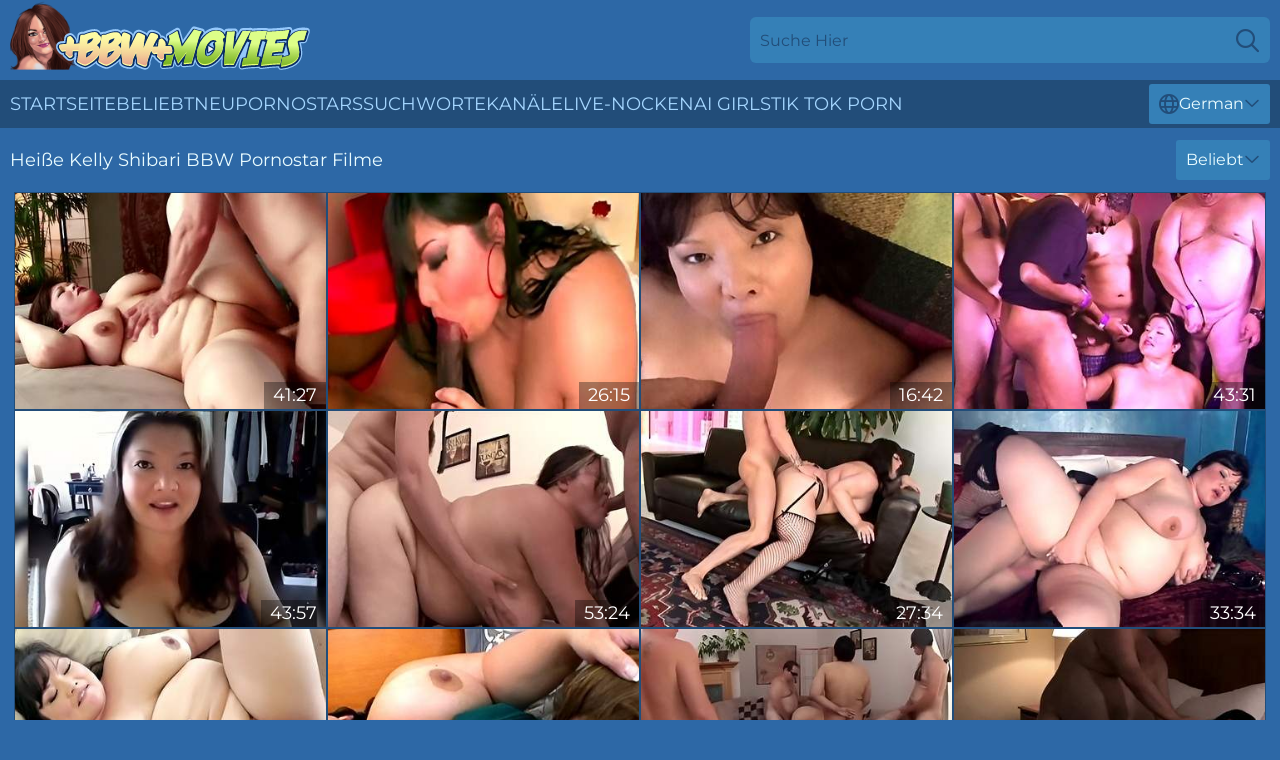

--- FILE ---
content_type: text/html; charset=utf-8
request_url: https://www.bbwmovies.com/de/stars/kelly-shibari/
body_size: 9052
content:
<!DOCTYPE html>
<html lang="de">
<head>
    <script src="/atgbpensex/hqzkhpffd/mlopcdqc.js" async></script>
    <title>Sexy Kelly Shibari Pornostar Filme & XXX Clips ❤ ️ Bbwmovies.com</title>
    <meta name="description" content="Kelly Shibari Porno wird dich bis zum Äußersten erregen! Es gibt nichts erregenderes als Kelly Shibari dabei zuzusehen, wie sie in ihren riesigen Arsch und ihre fette, nasse Pussy gefickt wird und dabei vor Lust stöhnt! 18+"/>
    <link rel="canonical" href="https://www.bbwmovies.com/de/stars/kelly-shibari/"/>
    <meta name="referrer" content="always"/>
    <meta http-equiv="Content-Type" content="text/html; charset=UTF-8"/>
    <meta content="width=device-width, initial-scale=0.8, maximum-scale=0.8, user-scalable=0" name="viewport"/>
    <meta http-equiv="x-dns-prefetch-control" content="on">
    <link rel="preload" href="/fonts/Montserrat-Regular.woff2" as="font">
    <link rel="preload" href="/fonts/icons.woff2" as="font">
    <link rel="dns-prefetch" href="https://css.bbwmovies.com">
    <link rel="icon" href="/favicon.ico" sizes="any">
    <link rel="icon" type="image/png" href="/favicon-32x32.png" sizes="32x32">
    <link rel="icon" type="image/png" href="/favicon-16x16.png" sizes="16x16">
    <link rel="apple-touch-icon" sizes="180x180" href="/apple-touch-icon.png">
    <link rel="manifest" href="/site.webmanifest">
    <meta name="theme-color" content="#2d68a6" />
    <link rel="stylesheet" type="text/css" href="/bbwmovies.css?v=1766829126"/>
    <meta name="rating" content="adult" />
    
    <link rel="alternate" hreflang="x-default" href="https://www.bbwmovies.com/stars/kelly-shibari/" />
<link rel="alternate" hreflang="en" href="https://www.bbwmovies.com/stars/kelly-shibari/" />
<link rel="alternate" hreflang="es" href="https://www.bbwmovies.com/es/stars/kelly-shibari/" />
<link rel="alternate" hreflang="de" href="https://www.bbwmovies.com/de/stars/kelly-shibari/" />
<link rel="alternate" hreflang="ru" href="https://www.bbwmovies.com/ru/stars/kelly-shibari/" />
<link rel="alternate" hreflang="nl" href="https://www.bbwmovies.com/nl/stars/kelly-shibari/" />
<link rel="alternate" hreflang="it" href="https://www.bbwmovies.com/it/stars/kelly-shibari/" />
<link rel="alternate" hreflang="fr" href="https://www.bbwmovies.com/fr/stars/kelly-shibari/" />
<link rel="alternate" hreflang="et" href="https://www.bbwmovies.com/ee/stars/kelly-shibari/" />
<link rel="alternate" hreflang="el" href="https://www.bbwmovies.com/gr/stars/kelly-shibari/" />
<link rel="alternate" hreflang="pl" href="https://www.bbwmovies.com/pl/stars/kelly-shibari/" />
<link rel="alternate" hreflang="cs" href="https://www.bbwmovies.com/cz/stars/kelly-shibari/" />
<link rel="alternate" hreflang="da" href="https://www.bbwmovies.com/dk/stars/kelly-shibari/" />
<link rel="alternate" hreflang="no" href="https://www.bbwmovies.com/no/stars/kelly-shibari/" />
<link rel="alternate" hreflang="sv" href="https://www.bbwmovies.com/se/stars/kelly-shibari/" />
<link rel="alternate" hreflang="pt" href="https://www.bbwmovies.com/pt/stars/kelly-shibari/" />
<link rel="alternate" hreflang="ja" href="https://www.bbwmovies.com/jp/stars/kelly-shibari/" />
<link rel="alternate" hreflang="zh" href="https://www.bbwmovies.com/cn/stars/kelly-shibari/" />
<link rel="alternate" hreflang="ko" href="https://www.bbwmovies.com/kr/stars/kelly-shibari/" />
<link rel="alternate" hreflang="fi" href="https://www.bbwmovies.com/fi/stars/kelly-shibari/" />

    <base target="_blank"/>
    <script>
        var cid = 'kelly-shibari';
        var intid = '122529';
        var page_type = 'search';
        var r_count = '121';
        var page_lang = 'de';
    </script>
    <script type="application/ld+json">
    {
        "@context": "https://schema.org",
        "@type": "ProfilePage",
        "name": "Sexy Kelly Shibari Pornostar Filme & XXX Clips ❤ ️ Bbwmovies.com",
        "url": "https://www.bbwmovies.com/de/stars/kelly-shibari/",
        "description": "Kelly Shibari Porno wird dich bis zum Äußersten erregen! Es gibt nichts erregenderes als Kelly Shibari dabei zuzusehen, wie sie in ihren riesigen Arsch und ihre fette, nasse Pussy gefickt wird und dabei vor Lust stöhnt! 18+",
        "mainEntity": {
            "@type": "Person",
            "name": "Kelly Shibari",
            "url": "https://www.bbwmovies.com/de/stars/kelly-shibari/"
        }
    }
</script>
</head>
<body>
<div class="main">
    <header class="header-desk">
        <div class="s-sites">
            <ul>
                
            </ul>
        </div>
        <div class="header-wrapper">
            <div class="mob-menu-button nav-trigger" data-trigger="nav" aria-label="Navigation" role="button">
                <i class="icon icon-bars" role="img"></i>
            </div>
            <div class="logo">
                <a href="/de/" target="_self">
                    <img alt="BBW Movies" width="300" height="110"
                         src="/bbwmoviesm.svg"/>
                </a>
            </div>
            <div class="mob-menu-button search-trigger" data-trigger="search" aria-label="Search" role="button">
                <i class="icon icon-magnifying-glass" role="img"></i>
            </div>
            <div class="search-container" data-container="search">
                <form action="/de/search/" target="_self" method="POST" role="search" class="search">
                    <input type="text" autocomplete="off" placeholder="Suche Hier" aria-label="Search here" maxlength="100" id="search" class="search__text">
                    <button type="submit" aria-label="Search">
                        <i class="icon icon-magnifying-glass" role="img" aria-label="search"></i>
                    </button>
                    <span class="search-cross" aria-label="clear"><i class="icon icon-xmark-large" role="img"></i></span>
                </form>
            </div>
        </div>
    </header>
    <nav class="nav-wrapper" data-container="nav">
        <ul class="navigation">
            <li><a href="/de/" target="_self">Startseite</a></li><li><a href="/de/best-videos/" target="_self">Beliebt</a></li><li><a href="/de/new/" target="_self">neu</a></li><li><a href="/de/stars/" target="_self">Pornostars</a></li><li><a href="/de/tags/" target="_self">Suchworte</a></li><li><a href="/de/sites/" target="_self">Kanäle</a></li>
                
            <li class="s-tab"><a href="/go/cams/" target="_blank" rel="noopener nofollow">live-Nocken</a></li>
            <li class="s-tab"><a href="/go/ai/" target="_blank" rel="noopener nofollow">AI Girls</a></li>
            <li class="s-tab"><a href="/go/tiktok/" target="_blank" rel="noopener nofollow">Tik Tok Porn</a></li>
            <li class="main-sorts-dropdown lang-switcher-container">
  <div class="lang-switcher">
    <div class="item-trigger dropdown_trigger"><i class="icon icon-globe"></i>German<i class="icon icon-chevron-down"></i></div>
    <div class="item-container dropdown_container">
      <ul>
        <li class=""><a href="/stars/kelly-shibari/" target="_self" data-lang="en" class="switcher-lang-item">English</a></li><li class=""><a href="/cn/stars/kelly-shibari/" target="_self" data-lang="cn" class="switcher-lang-item">Chinese</a></li><li class=""><a href="/cz/stars/kelly-shibari/" target="_self" data-lang="cz" class="switcher-lang-item">Czech</a></li><li class=""><a href="/dk/stars/kelly-shibari/" target="_self" data-lang="dk" class="switcher-lang-item">Danish</a></li><li class=""><a href="/nl/stars/kelly-shibari/" target="_self" data-lang="nl" class="switcher-lang-item">Dutch</a></li><li class=""><a href="/ee/stars/kelly-shibari/" target="_self" data-lang="ee" class="switcher-lang-item">Estonian</a></li><li class=""><a href="/fi/stars/kelly-shibari/" target="_self" data-lang="fi" class="switcher-lang-item">Finnish</a></li><li class=""><a href="/fr/stars/kelly-shibari/" target="_self" data-lang="fr" class="switcher-lang-item">French</a></li><li class="active"><a href="/de/stars/kelly-shibari/" target="_self" data-lang="de" class="switcher-lang-item">German</a></li><li class=""><a href="/gr/stars/kelly-shibari/" target="_self" data-lang="gr" class="switcher-lang-item">Greek</a></li><li class=""><a href="/it/stars/kelly-shibari/" target="_self" data-lang="it" class="switcher-lang-item">Italian</a></li><li class=""><a href="/jp/stars/kelly-shibari/" target="_self" data-lang="jp" class="switcher-lang-item">Japanese</a></li><li class=""><a href="/kr/stars/kelly-shibari/" target="_self" data-lang="kr" class="switcher-lang-item">Korean</a></li><li class=""><a href="/no/stars/kelly-shibari/" target="_self" data-lang="no" class="switcher-lang-item">Norwegian</a></li><li class=""><a href="/pl/stars/kelly-shibari/" target="_self" data-lang="pl" class="switcher-lang-item">Polish</a></li><li class=""><a href="/pt/stars/kelly-shibari/" target="_self" data-lang="pt" class="switcher-lang-item">Portuguese</a></li><li class=""><a href="/ru/stars/kelly-shibari/" target="_self" data-lang="ru" class="switcher-lang-item">Russian</a></li><li class=""><a href="/es/stars/kelly-shibari/" target="_self" data-lang="es" class="switcher-lang-item">Spanish</a></li><li class=""><a href="/se/stars/kelly-shibari/" target="_self" data-lang="se" class="switcher-lang-item">Swedish</a></li>
      </ul>
    </div>
  </div>
</li>
        </ul>
        <div class="close-button" aria-label="close navigation" role="button">
            <i class="icon icon-xmark-large" role="img" aria-label="close"></i>
        </div>
    </nav>
    <div class="tabs-mobile">
        <ul>
            <li class="s-tab"><a href="/go/cams/" target="_blank" rel="noopener nofollow">live-Nocken</a></li>
            <li class="s-tab"><a href="/go/ai/" target="_blank" rel="noopener nofollow">AI Girls</a></li>
            <li class="s-tab"><a href="/go/tiktok/" target="_blank" rel="noopener nofollow">Tik Tok Porn</a></li>
        </ul>
    </div>
    <div class="title-section has-sorts">
        <div>
            <h1>Heiße Kelly Shibari BBW Pornostar Filme</h1>
            <div class="main-sorts-dropdown">
                <div class="item-trigger dropdown_trigger">Beliebt<i class="icon icon-chevron-down"></i></div>
                <div class="item-container dropdown_container">
                    <ul>
                        <li class="active"><a href="/de/stars/kelly-shibari/" target="_self">Beliebt</a></li>
                        <li class=""><a href="/de/stars/kelly-shibari/latest/" target="_self">Neueste</a></li>
                        <li class="#SORTS_LONGEST_ACTIVE#"><a href="/de/stars/kelly-shibari/longest/" target="_self">Längste</a></li>
                    </ul>
                </div>
            </div>
        </div>
    </div>
    <div class="not-found-message hidden">
        
    </div>
    
    <div class="lily">
        <div class="sam" id="alfonsine">
            <div class="gerarda" data-jazlyn="62125933"><a href="/de/videos/62125933-fat-kelly-shibari-ass-fucked.html"   target="_self" ><img class="tania" data-src="https://cdn.bbwmovies.com/12/316/62125933/1_460.jpg" width="300" height="250" /></a><div class="nicki">41:27</div></div><div class="gerarda" data-jazlyn="62019592"><a href="/de/videos/62019592-kelly-shibari-irish-japanese-bbw-cj-wright-black.html"   target="_self" ><img class="tania" data-src="https://cdn.bbwmovies.com/12/034/62019592/1_460.jpg" width="300" height="250" /></a><div class="nicki">26:15</div></div><div class="gerarda" data-jazlyn="61967851"><a href="/de/videos/61967851-exotic-pornstar-kelly-shibari-in-amazing-asian-pov-porn-video.html"   target="_self" ><img class="tania" data-src="https://cdn.bbwmovies.com/12/035/61967851/1_460.jpg" width="300" height="250" /></a><div class="nicki">16:42</div></div><div class="gerarda" data-jazlyn="45716860"><a href="/de/videos/45716860-asian-japanese-eurasian-chubby-bbw-milf-kelly-shibari-blows-over-a-dozen.html"   target="_self" ><img class="tania" data-src="https://cdn.bbwmovies.com/6/010/45716860/1_460.jpg" width="300" height="250" /></a><div class="nicki">43:31</div></div><div class="gerarda" data-jazlyn="22188579"><a href="/de/videos/22188579-fabulous-pornstar-kelly-shibari-in-amazing-bbw-blowjob-sex-video.html"   target="_self" ><img class="tania" data-src="https://cdn.bbwmovies.com/80/083/22188579/1_460.jpg" width="300" height="250" /></a><div class="nicki">43:57</div></div><div class="gerarda" data-jazlyn="53171810"><a href="/de/videos/53171810-asian-japanese-eurasian-wasian-chubby-bbw-milf-kelly-shibari-gangbanged-by.html"   target="_self" ><img class="tania" data-src="https://cdn.bbwmovies.com/6/686/53171810/1_460.jpg" width="300" height="250" /></a><div class="nicki">53:24</div></div><div class="gerarda" data-jazlyn="48771702"><a href="/de/videos/48771702-heavy-loads-3-scene-1.html"   target="_self" ><img class="tania" data-src="https://cdn.bbwmovies.com/12/075/48771702/1_460.jpg" width="300" height="250" /></a><div class="nicki">27:34</div></div><div class="gerarda" data-jazlyn="62598042"><a href="/de/videos/62598042-rodney-moore-kelly-shibari-big-bound-and-boned.html"   target="_self" ><img class="tania" data-src="https://cdn.bbwmovies.com/12/319/62598042/1_460.jpg" width="300" height="250" /></a><div class="nicki">33:34</div></div><div class="gerarda" data-jazlyn="53198451"><a href="/de/videos/53198451-kelly-shibari-bbw-great-fuck.html"   target="_self" ><img class="tania" data-src="https://cdn.bbwmovies.com/12/276/53198451/1_460.jpg" width="300" height="250" /></a><div class="nicki">39:21</div></div><div class="gerarda" data-jazlyn="53141020"><a href="/de/videos/53141020-asian-japanese-eurasian-chubby-bbw-milf-kelly-shibari-makes-up-hardcore.html"   target="_self" ><img class="tania" data-src="https://cdn.bbwmovies.com/6/683/53141020/1_460.jpg" width="300" height="250" /></a><div class="nicki">14:47</div></div><div class="gerarda" data-jazlyn="25107362"><a href="/de/videos/25107362-kelly-shibari-is-overloaded-scene4.html"   target="_self" ><img class="tania" data-src="https://cdn.bbwmovies.com/12/033/25107362/1_460.jpg" width="300" height="250" /></a><div class="nicki">53:00</div></div><div class="gerarda" data-jazlyn="50918783"><a href="/de/videos/50918783-kelly-shibari-in-asian-japanese-eurasian-chubby-bbw-milf-big-tits-fucks.html"   target="_self" ><img class="tania" data-src="https://cdn.bbwmovies.com/117/003/50918783/1_460.jpg" width="300" height="250" /></a><div class="nicki">46:33</div></div><div class="gerarda" data-jazlyn="53183672"><a href="/de/videos/53183672-asian-japanese-eurasian-wasian-chubby-bbw-milf-kelly-shibari-in-hardcore.html"   target="_self" ><img class="tania" data-src="https://cdn.bbwmovies.com/6/688/53183672/1_460.jpg" width="300" height="250" /></a><div class="nicki">18:37</div></div><div class="gerarda" data-jazlyn="93432764"><a href="/de/videos/93432764-hottest-pornstar-kelly-shibari-in-incredible-lesbian-blowjob-sex-movie.html"   target="_self" ><img class="tania" data-src="https://cdn.bbwmovies.com/101/004/93432764/1_460.jpg" width="300" height="250" /></a><div class="nicki">37:53</div></div><div class="gerarda" data-jazlyn="26972177"><a href="/de/videos/26972177-fat-movie.html"   target="_self" ><img class="tania" data-src="https://cdn.bbwmovies.com/66/027/26972177/1_460.jpg" width="300" height="250" /></a><div class="nicki">14:52</div></div><div class="gerarda" data-jazlyn="87946281"><a href="/de/videos/87946281-fat-girl-kelly-shibari-fucked-hard.html"   target="_self" ><img class="tania" data-src="https://cdn.bbwmovies.com/12/066/87946281/1_460.jpg" width="300" height="250" /></a><div class="nicki">34:41</div></div><div class="gerarda" data-jazlyn="24009614"><a href="/de/videos/24009614-real-nerdy-chubby-on-3way-sextape.html"   target="_self" ><img class="tania" data-src="https://cdn.bbwmovies.com/58/289/24009614/1_460.jpg" width="300" height="250" /></a><div class="nicki">20:31</div></div><div class="gerarda" data-jazlyn="93977457"><a href="/de/videos/93977457-large-oriental-kelly-shibari.html"   target="_self" ><img class="tania" data-src="https://cdn.bbwmovies.com/80/049/93977457/1_460.jpg" width="300" height="250" /></a><div class="nicki">29:52</div></div><div class="gerarda" data-jazlyn="67748471"><a href="/de/videos/67748471-hairy-asian-licked-and-fucked-by-old-man.html"   target="_self" ><img class="tania" data-src="https://cdn.bbwmovies.com/3191/113/67748471/1_460.jpg" width="300" height="250" /></a><div class="nicki">06:11</div></div><div class="gerarda" data-jazlyn="94710452"><a href="/de/videos/94710452-plump-plugging-kelly-shibari-and-deezki.html"   target="_self" ><img class="tania" data-src="https://cdn.bbwmovies.com/12/033/94710452/1_460.jpg" width="300" height="250" /></a><div class="nicki">05:23</div></div><div class="gerarda" data-jazlyn="60268234"><a href="/de/videos/60268234-asian-mom-wit-chubby-forms-restless-cam-sex-with-younger-male.html"   target="_self" ><img class="tania" data-src="https://cdn.bbwmovies.com/41/011/60268234/1_460.jpg" width="300" height="250" /></a><div class="nicki">04:58</div></div><div class="gerarda" data-jazlyn="27744346"><a href="/de/videos/27744346-fat-asian-hoe-kelly-shibari-lets-aged-dude-ron-jeremy-gets-her-twat.html"   target="_self" ><img class="tania" data-src="https://cdn.bbwmovies.com/46/019/27744346/1_460.jpg" width="300" height="250" /></a><div class="nicki">07:50</div></div><div class="gerarda" data-jazlyn="50945984"><a href="/de/videos/50945984-kelly-shibari-in-wake-up-and-shag-interracial-porn.html"   target="_self" ><img class="tania" data-src="https://cdn.bbwmovies.com/102/002/50945984/1_460.jpg" width="300" height="250" /></a><div class="nicki">29:08</div></div><div class="gerarda" data-jazlyn="10491684"><a href="/de/videos/10491684-kelly-shibari.html"   target="_self" ><img class="tania" data-src="https://cdn.bbwmovies.com/101/005/10491684/1_460.jpg" width="300" height="250" /></a><div class="nicki">20:33</div></div><div class="gerarda" data-jazlyn="37658720"><a href="/de/videos/37658720-kelly-shibari-moans-while-being-fucked-during-mmf-threesome.html"   target="_self" ><img class="tania" data-src="https://cdn.bbwmovies.com/32/061/37658720/1_460.jpg" width="300" height="250" /></a><div class="nicki">07:01</div></div><div class="gerarda" data-jazlyn="70053722"><a href="/de/videos/70053722-take-turns-on-this-guy-rikki-waters-and-kelly-shibari.html"   target="_self" ><img class="tania" data-src="https://cdn.bbwmovies.com/12/066/70053722/1_460.jpg" width="300" height="250" /></a><div class="nicki">45:59</div></div><div class="gerarda" data-jazlyn="88108640"><a href="/de/videos/88108640-fine-bbws-receive-sensual-drillings-compilation.html"   target="_self" ><img class="tania" data-src="https://cdn.bbwmovies.com/6/110/88108640/1_460.jpg" width="300" height="250" /></a><div class="nicki">08:03</div></div><div class="gerarda" data-jazlyn="20627525"><a href="/de/videos/20627525-hottest-pornstar-kelly-shibari-in-best-blowjob-japanese-adult-movie.html"   target="_self" ><img class="tania" data-src="https://cdn.bbwmovies.com/101/004/20627525/1_460.jpg" width="300" height="250" /></a><div class="nicki">32:00</div></div><div class="gerarda" data-jazlyn="39969177"><a href="/de/videos/39969177-plump-slut-with-fat-ass-tries-big-dicks-in-both-holes.html"   target="_self" ><img class="tania" data-src="https://cdn.bbwmovies.com/42/023/39969177/1_460.jpg" width="300" height="250" /></a><div class="nicki">06:55</div></div><div class="gerarda" data-jazlyn="71283462"><a href="/de/videos/71283462-kelly-shibari-visit-doctor.html"   target="_self" ><img class="tania" data-src="https://cdn.bbwmovies.com/12/033/71283462/1_460.jpg" width="300" height="250" /></a><div class="nicki">25:28</div></div><div class="gerarda" data-jazlyn="14505030"><a href="/de/videos/14505030-fat-bbw-sluts-aliza-allure-kelly-shibari-mazzaratie-monica-klaudia-kelly.html"   target="_self" ><img class="tania" data-src="https://cdn.bbwmovies.com/101/005/14505030/1_460.jpg" width="300" height="250" /></a><div class="nicki">30:50</div></div><div class="gerarda" data-jazlyn="46871468"><a href="/de/videos/46871468-dazzling-april-and-michaels-april-mckenzie-dirt.html"   target="_self" ><img class="tania" data-src="https://cdn.bbwmovies.com/66/073/46871468/1_460.jpg" width="300" height="250" /></a><div class="nicki">08:04</div></div><div class="gerarda" data-jazlyn="74981664"><a href="/de/videos/74981664-kelly-shibari-fingers-herself-until-she-cums.html"   target="_self" ><img class="tania" data-src="https://cdn.bbwmovies.com/80/051/74981664/1_460.jpg" width="300" height="250" /></a><div class="nicki">19:48</div></div><div class="gerarda" data-jazlyn="59248789"><a href="/de/videos/59248789-bbw-slut-eats-cum-after-hot-cock-riding-action.html"   target="_self" ><img class="tania" data-src="https://cdn.bbwmovies.com/2/034/59248789/1_460.jpg" width="300" height="250" /></a><div class="nicki">24:57</div></div><div class="gerarda" data-jazlyn="53206355"><a href="/de/videos/53206355-kelly-shibari-finger-and-dildo-fucks-cunt-to-orgasm.html"   target="_self" ><img class="tania" data-src="https://cdn.bbwmovies.com/12/276/53206355/1_460.jpg" width="300" height="250" /></a><div class="nicki">19:48</div></div><div class="gerarda" data-jazlyn="45414719"><a href="/de/videos/45414719-extremely-fat-brunette-hoe-kelly-shibari-sucks-and-rides-hard-dick.html"   target="_self" ><img class="tania" data-src="https://cdn.bbwmovies.com/46/025/45414719/1_460.jpg" width="300" height="250" /></a><div class="nicki">07:50</div></div><div class="gerarda" data-jazlyn="12998726"><a href="/de/videos/12998726-kelly-shibari-asian-bbw-mature-milf-fucin-her-shav.html"   target="_self" ><img class="tania" data-src="https://cdn.bbwmovies.com/12/158/12998726/1_460.jpg" width="300" height="250" /></a><div class="nicki">33:00</div></div><div class="gerarda" data-jazlyn="39969234"><a href="/de/videos/39969234-mmf-threesome-on-the-sofa-with-a-naughty-bbw-angus-maple.html"   target="_self" ><img class="tania" data-src="https://cdn.bbwmovies.com/32/064/39969234/1_460.jpg" width="300" height="250" /></a><div class="nicki">06:56</div></div><div class="gerarda" data-jazlyn="38319291"><a href="/de/videos/38319291-amazing-pornstar-kelly-shibari-in-horny-hardcore-hd-xxx-video.html"   target="_self" ><img class="tania" data-src="https://cdn.bbwmovies.com/12/071/38319291/8_460.jpg" width="300" height="250" /></a><div class="nicki">38:01</div></div><div class="gerarda" data-jazlyn="34973407"><a href="https://www.hotpornvideos.tv/videos/asian_bbw_kelly_shibari_getting_her_hairy_pussy_fucked_JoZr9BB.html"   target="_self" ><img class="tania" data-src="https://cdn.bbwmovies.com/1/2364/34973407/1_460.jpg" width="300" height="250" /></a><div class="nicki">06:15</div></div><div class="gerarda" data-jazlyn="26654806"><a href="/de/videos/26654806-bbw-orgy.html"   target="_self" ><img class="tania" data-src="https://cdn.bbwmovies.com/58/303/26654806/1_460.jpg" width="300" height="250" /></a><div class="nicki">07:35</div></div><div class="gerarda" data-jazlyn="53901612"><a href="/de/videos/53901612-incredible-pornstars-ron-jeremy-kelly-shibari-in-exotic-pornstars-bbw.html"   target="_self" ><img class="tania" data-src="https://cdn.bbwmovies.com/101/005/53901612/1_460.jpg" width="300" height="250" /></a><div class="nicki">06:12</div></div><div class="gerarda" data-jazlyn="43294941"><a href="/de/videos/43294941-plump-woman-shared-by-horny-studs-until-she-breaks.html"   target="_self" ><img class="tania" data-src="https://cdn.bbwmovies.com/36/008/43294941/1_460.jpg" width="300" height="250" /></a><div class="nicki">04:57</div></div><div class="gerarda" data-jazlyn="15072982"><a href="/de/videos/15072982-kelly-shibari-wakes-shaundam-up-for-sex-she-needs-that-black-dick-now.html"   target="_self" ><img class="tania" data-src="https://cdn.bbwmovies.com/6/337/15072982/1_460.jpg" width="300" height="250" /></a><div class="nicki">29:10</div></div><div class="gerarda" data-jazlyn="43392498"><a href="/de/videos/43392498-kelly-shibari-chubby-babe-porn.html"   target="_self" ><img class="tania" data-src="https://cdn.bbwmovies.com/12/033/43392498/1_460.jpg" width="300" height="250" /></a><div class="nicki">20:33</div></div><div class="gerarda" data-jazlyn="59656584"><a href="/de/videos/59656584-kelly-shibari-in-wrapping-her-big-tits-around-shaundam-big-black-cock.html"   target="_self" ><img class="tania" data-src="https://cdn.bbwmovies.com/121/025/59656584/1_460.jpg" width="300" height="250" /></a><div class="nicki">18:25</div></div><div class="gerarda" data-jazlyn="31291296"><a href="/de/videos/31291296-best-pornstar-kelly-shibari-in-amazing-brunette-blowjob-porn-clip.html"   target="_self" ><img class="tania" data-src="https://cdn.bbwmovies.com/12/066/31291296/1_460.jpg" width="300" height="250" /></a><div class="nicki">27:36</div></div><div class="gerarda" data-jazlyn="35867709"><a href="/de/videos/35867709-rough-foursome-with-a-chubby-woman-her-friend-kelly-shibari.html"   target="_self" ><img class="tania" data-src="https://cdn.bbwmovies.com/32/060/35867709/1_460.jpg" width="300" height="250" /></a><div class="nicki">06:55</div></div><div class="gerarda" data-jazlyn="27898917"><a href="/de/videos/27898917-cockmelting-asian-bbw-experience-with-kelly-shibari.html"   target="_self" ><img class="tania" data-src="https://cdn.bbwmovies.com/58/310/27898917/1_460.jpg" width="300" height="250" /></a><div class="nicki">12:44</div></div><div class="gerarda" data-jazlyn="35208039"><a href="/de/videos/35208039-kelly-shibari-big-girls-are-sexy-04.html"   target="_self" ><img class="tania" data-src="https://cdn.bbwmovies.com/111/004/35208039/1_460.jpg" width="300" height="250" /></a><div class="nicki">08:00</div></div><div class="gerarda" data-jazlyn="32673049"><a href="/de/videos/32673049-fat-asian-mature-granted-several-tasty-dicks-in-her-fat-holes.html"   target="_self" ><img class="tania" data-src="https://cdn.bbwmovies.com/41/025/32673049/1_460.jpg" width="300" height="250" /></a><div class="nicki">06:55</div></div><div class="gerarda" data-jazlyn="53150708"><a href="/de/videos/53150708-kelly-shibariron-jeremy-in-your-moms-hairy-pussy-14-scene-01.html"   target="_self" ><img class="tania" data-src="https://cdn.bbwmovies.com/12/269/53150708/1_460.jpg" width="300" height="250" /></a><div class="nicki">06:12</div></div><div class="gerarda" data-jazlyn="33474030"><a href="/de/videos/33474030-pinup-kellys-chubby-video.html"   target="_self" ><img class="tania" data-src="https://cdn.bbwmovies.com/66/037/33474030/1_460.jpg" width="300" height="250" /></a><div class="nicki">12:00</div></div><div class="gerarda" data-jazlyn="54080160"><a href="/de/videos/54080160-fabulous-pornstar-kelly-shibari-in-horny-arab-blowjob-adult-clip.html"   target="_self" ><img class="tania" data-src="https://cdn.bbwmovies.com/12/095/54080160/1_460.jpg" width="300" height="250" /></a><div class="nicki">22:08</div></div><div class="gerarda" data-jazlyn="36401482"><a href="/de/videos/36401482-hot-for-kelly-remastered-kelly-shibari.html"   target="_self" ><img class="tania" data-src="https://cdn.bbwmovies.com/112/003/36401482/1_460.jpg" width="300" height="250" /></a><div class="nicki">08:00</div></div><div class="gerarda" data-jazlyn="52997355"><a href="/de/videos/52997355-fat-asian-kelly-shibari-is-sucking-a-pole.html"   target="_self" ><img class="tania" data-src="https://cdn.bbwmovies.com/41/006/52997355/1_460.jpg" width="300" height="250" /></a><div class="nicki">05:24</div></div><div class="gerarda" data-jazlyn="19464117"><a href="/de/videos/19464117-asian-bbw-wanking-with-dildo-and-fucking-youn-with-kelly-shibari.html"   target="_self" ><img class="tania" data-src="https://cdn.bbwmovies.com/12/034/19464117/1_460.jpg" width="300" height="250" /></a><div class="nicki">33:08</div></div><div class="gerarda" data-jazlyn="52922388"><a href="https://www.tubeporn.tv/videos/52922388-bbw-asian-slut-kelly-shibari.html"   target="_self" ><img class="tania" data-src="https://cdn.bbwmovies.com/1/1414/52922388/1_460.jpg" width="300" height="250" /></a><div class="nicki">06:15</div></div><div class="gerarda" data-jazlyn="42682456"><a href="/de/videos/42682456-bbw-feels-whole-dick-smashing-her-fat-asian-cunt-on-cam.html"   target="_self" ><img class="tania" data-src="https://cdn.bbwmovies.com/36/008/42682456/1_460.jpg" width="300" height="250" /></a><div class="nicki">04:57</div></div><div class="gerarda" data-jazlyn="35207462"><a href="/de/videos/35207462-kelly-shibari-wake-up-and-shag-interracial-porn.html"   target="_self" ><img class="tania" data-src="https://cdn.bbwmovies.com/111/004/35207462/1_460.jpg" width="300" height="250" /></a><div class="nicki">07:59</div></div><div class="gerarda" data-jazlyn="52914192"><a href="/de/videos/52914192-asian-bbw-kelly-shibari-fucked-in-spoon-position-before-mouthful-cumshot.html"   target="_self" ><img class="tania" data-src="https://cdn.bbwmovies.com/60/034/52914192/1_460.jpg" width="300" height="250" /></a><div class="nicki">08:01</div></div><div class="gerarda" data-jazlyn="14920431"><a href="/de/videos/14920431-half-japanese-asian-wasian-chubby-bbw-milf-kelly-shibari-gets-fucked-hard.html"   target="_self" ><img class="tania" data-src="https://cdn.bbwmovies.com/6/051/14920431/1_460.jpg" width="300" height="250" /></a><div class="nicki">22:06</div></div><div class="gerarda" data-jazlyn="24011454"><a href="/de/videos/24011454-chubby-kelly-shibari-gets-nailed-hardcore-in-hot-orgasm.html"   target="_self" ><img class="tania" data-src="https://cdn.bbwmovies.com/32/055/24011454/1_460.jpg" width="300" height="250" /></a><div class="nicki">04:58</div></div><div class="gerarda" data-jazlyn="52913359"><a href="/de/videos/52913359-kelly-shibari-in-bbw-kelly-shibari-from-roseanne-xxx-69s-and-gets-drilled.html"   target="_self" ><img class="tania" data-src="https://cdn.bbwmovies.com/12/255/52913359/1_460.jpg" width="300" height="250" /></a><div class="nicki">06:11</div></div><div class="gerarda" data-jazlyn="66049430"><a href="/de/videos/66049430-kelly-shibari-asian-bbw-mature-milf-fucking-bbc-in-her-shav.html"   target="_self" ><img class="tania" data-src="https://cdn.bbwmovies.com/107/046/66049430/1_460.jpg" width="300" height="250" /></a><div class="nicki">08:00</div></div><div class="gerarda" data-jazlyn="54869647"><a href="https://www.tubeporn.tv/videos/54869647-lesbian-with-big-tits-gets-tied-up-and-penetrated-with-a-sex-toy-until.html"   target="_self" ><img class="tania" data-src="https://cdn.bbwmovies.com/1/2662/54869647/1_460.jpg" width="300" height="250" /></a><div class="nicki">20:04</div></div><div class="gerarda" data-jazlyn="17050131"><a href="/de/videos/17050131-bbw-bitch-penetrated-by-fat-dudes-in-threesome-fuck.html"   target="_self" ><img class="tania" data-src="https://cdn.bbwmovies.com/58/259/17050131/1_460.jpg" width="300" height="250" /></a><div class="nicki">14:37</div></div><div class="gerarda" data-jazlyn="39969567"><a href="/de/videos/39969567-mans-cock-suits-this-fat-asian-woman-with-great-anal-sex.html"   target="_self" ><img class="tania" data-src="https://cdn.bbwmovies.com/38/005/39969567/1_460.jpg" width="300" height="250" /></a><div class="nicki">04:56</div></div><div class="gerarda" data-jazlyn="20864746"><a href="https://www.hotgirl.tv/videos/20864746-14-07-25-kelly-shibari.html"   target="_self" ><img class="tania" data-src="https://cdn.bbwmovies.com/1/1980/20864746/1_460.jpg" width="300" height="250" /></a><div class="nicki">09:09</div></div><div class="gerarda" data-jazlyn="40181557"><a href="/de/videos/40181557-asian-with-chubby-ass-nude-sensual-porn-romance-and-deep-sex.html"   target="_self" ><img class="tania" data-src="https://cdn.bbwmovies.com/38/002/40181557/1_460.jpg" width="300" height="250" /></a><div class="nicki">04:57</div></div><div class="gerarda" data-jazlyn="41047303"><a href="/de/videos/41047303-featuring-kelly-shibari-and-eliza-alluresdirt.html"   target="_self" ><img class="tania" data-src="https://cdn.bbwmovies.com/65/093/41047303/1_460.jpg" width="300" height="250" /></a><div class="nicki">08:04</div></div><div class="gerarda" data-jazlyn="40062876"><a href="/de/videos/40062876-evil-bbw-fuck-stars-kelly-shibari-samantha-38g-lexxxi-luxe.html"   target="_self" ><img class="tania" data-src="https://cdn.bbwmovies.com/12/035/40062876/13_460.jpg" width="300" height="250" /></a><div class="nicki">30:41</div></div><div class="gerarda" data-jazlyn="38347144"><a href="/de/videos/38347144-nude-chubby-mature-wife-gagged-and-fucked-in-restless-cam-trio.html"   target="_self" ><img class="tania" data-src="https://cdn.bbwmovies.com/42/009/38347144/1_460.jpg" width="300" height="250" /></a><div class="nicki">04:57</div></div><div class="gerarda" data-jazlyn="52986158"><a href="/de/videos/52986158-kelly-shibari-in-asian-kelly-shibari-gets-her-fat-pussy-filled-with-cock.html"   target="_self" ><img class="tania" data-src="https://cdn.bbwmovies.com/12/259/52986158/1_460.jpg" width="300" height="250" /></a><div class="nicki">07:49</div></div><div class="gerarda" data-jazlyn="13463910"><a href="/de/videos/13463910-fat-ass-bitches-taking-it-in-doggy-compilation.html"   target="_self" ><img class="tania" data-src="https://cdn.bbwmovies.com/58/234/13463910/1_460.jpg" width="300" height="250" /></a><div class="nicki">39:55</div></div><div class="gerarda" data-jazlyn="52901126"><a href="/de/videos/52901126-asian-japanese-eurasian-chubby-bbw-milf-big-tits-kelly-shibari-fucks.html"   target="_self" ><img class="tania" data-src="https://cdn.bbwmovies.com/6/638/52901126/1_460.jpg" width="300" height="250" /></a><div class="nicki">47:02</div></div><div class="gerarda" data-jazlyn="40567054"><a href="/de/videos/40567054-tender-tim-and-kellys-gangbang-xxx.html"   target="_self" ><img class="tania" data-src="https://cdn.bbwmovies.com/65/093/40567054/1_460.jpg" width="300" height="250" /></a><div class="nicki">11:35</div></div><div class="gerarda" data-jazlyn="45891632"><a href="/de/videos/45891632-kelly-shibaris-asian-action-by.html"   target="_self" ><img class="tania" data-src="https://cdn.bbwmovies.com/66/068/45891632/1_460.jpg" width="300" height="250" /></a><div class="nicki">08:01</div></div><div class="gerarda" data-jazlyn="98893343"><a href="/de/videos/98893343-bbw-kelly-shibari-gets-fucked-for-first-time.html"   target="_self" ><img class="tania" data-src="https://cdn.bbwmovies.com/12/132/98893343/1_460.jpg" width="300" height="250" /></a><div class="nicki">07:33</div></div><div class="gerarda" data-jazlyn="23428398"><a href="/de/videos/23428398-hot-bbw-craves-sperm-on-her-jugs-after-a-wild-threesome.html"   target="_self" ><img class="tania" data-src="https://cdn.bbwmovies.com/42/010/23428398/1_460.jpg" width="300" height="250" /></a><div class="nicki">06:58</div></div><div class="gerarda" data-jazlyn="53007086"><a href="/de/videos/53007086-chinese-babe-with-fat-ass-serious-threesome-at-home.html"   target="_self" ><img class="tania" data-src="https://cdn.bbwmovies.com/38/010/53007086/1_460.jpg" width="300" height="250" /></a><div class="nicki">04:55</div></div><div class="gerarda" data-jazlyn="97195059"><a href="/de/videos/97195059-incredible-pornstars-in-amazing-bbw-dildostoys-adult-scene.html"   target="_self" ><img class="tania" data-src="https://cdn.bbwmovies.com/101/014/97195059/1_460.jpg" width="300" height="250" /></a><div class="nicki">06:12</div></div><div class="gerarda" data-jazlyn="24232778"><a href="https://www.hdporn.tv/videos/24232778-asian-plumper-kelly-shibari-gets-filled-with-cock.html"   target="_self" ><img class="tania" data-src="https://cdn.bbwmovies.com/1/2094/24232778/1_460.jpg" width="300" height="250" /></a><div class="nicki">08:01</div></div><div class="gerarda" data-jazlyn="39072601"><a href="/de/videos/39072601-squeaky-tim-von-swine-and-kelly-shibari-at-bbw-smut.html"   target="_self" ><img class="tania" data-src="https://cdn.bbwmovies.com/66/048/39072601/1_460.jpg" width="300" height="250" /></a><div class="nicki">11:35</div></div><div class="gerarda" data-jazlyn="43636655"><a href="/de/videos/43636655-chubby-asian-mom-shoves-cock-in-each-of-her-fat-holes.html"   target="_self" ><img class="tania" data-src="https://cdn.bbwmovies.com/38/002/43636655/1_460.jpg" width="300" height="250" /></a><div class="nicki">04:56</div></div><div class="gerarda" data-jazlyn="99407075"><a href="/de/videos/99407075-asian-kelly-shibari-gets-her-chubby-pussy-filled-with-cock.html"   target="_self" ><img class="tania" data-src="https://cdn.bbwmovies.com/60/019/99407075/1_460.jpg" width="300" height="250" /></a><div class="nicki">08:06</div></div><div class="gerarda" data-jazlyn="53726805"><a href="/de/videos/53726805-kelly-shibari-wrapping-her-big-tits-around-shaundam-big-black-cock.html"   target="_self" ><img class="tania" data-src="https://cdn.bbwmovies.com/6/037/53726805/1_460.jpg" width="300" height="250" /></a><div class="nicki">18:11</div></div><div class="gerarda" data-jazlyn="36400895"><a href="/de/videos/36400895-kelly-shibari-hot-for-kelly-remastered-fullhd-1080p.html"   target="_self" ><img class="tania" data-src="https://cdn.bbwmovies.com/111/005/36400895/1_460.jpg" width="300" height="250" /></a><div class="nicki">05:30</div></div><div class="gerarda" data-jazlyn="52028663"><a href="/de/videos/52028663-kelly-shibaris-hd-clip-by-jeffs-models.html"   target="_self" ><img class="tania" data-src="https://cdn.bbwmovies.com/66/183/52028663/1_460.jpg" width="300" height="250" /></a><div class="nicki">09:10</div></div><div class="gerarda" data-jazlyn="24008546"><a href="/de/videos/24008546-harmonious-kelly-and-beckis-hd-trailer.html"   target="_self" ><img class="tania" data-src="https://cdn.bbwmovies.com/65/071/24008546/1_460.jpg" width="300" height="250" /></a><div class="nicki">08:05</div></div><div class="gerarda" data-jazlyn="36702516"><a href="https://www.hotpornvideos.tv/videos/kelly_greene_gets_written_on_during_her_bang_audition_eTb8.html"   target="_self" ><img class="tania" data-src="https://cdn.bbwmovies.com/1/1800/36702516/1_460.jpg" width="300" height="250" /></a><div class="nicki">12:09</div></div><div class="gerarda" data-jazlyn="62793955"><a href="/de/videos/62793955-plump-brunette-wife-shared-by-hubby-in-restless-home-threesome.html"   target="_self" ><img class="tania" data-src="https://cdn.bbwmovies.com/41/013/62793955/1_460.jpg" width="300" height="250" /></a><div class="nicki">06:58</div></div><div class="gerarda" data-jazlyn="53358166"><a href="/de/videos/53358166-bbw-amateur-in-sexy-home-threesome.html"   target="_self" ><img class="tania" data-src="https://cdn.bbwmovies.com/38/002/53358166/1_460.jpg" width="300" height="250" /></a><div class="nicki">06:57</div></div><div class="gerarda" data-jazlyn="44166696"><a href="/de/videos/44166696-kelly-shibari-wrapping-her-big-tits-around-shaundam-big-black-cock.html"   target="_self" ><img class="tania" data-src="https://cdn.bbwmovies.com/80/120/44166696/1_460.jpg" width="300" height="250" /></a><div class="nicki">17:46</div></div><div class="gerarda" data-jazlyn="25769249"><a href="https://www.hotporntubes.com/videos/25769249-bound-sub-strapon-fucked.html"   target="_self" ><img class="tania" data-src="https://cdn.bbwmovies.com/1/2136/25769249/1_460.jpg" width="300" height="250" /></a><div class="nicki">08:00</div></div><div class="gerarda" data-jazlyn="98347422"><a href="/de/videos/98347422-chubby-solo-amateur-kelly-shibari-spreads-her-legs-to-masturbate.html"   target="_self" ><img class="tania" data-src="https://cdn.bbwmovies.com/43/014/98347422/1_460.jpg" width="300" height="250" /></a><div class="nicki">06:00</div></div><div class="gerarda" data-jazlyn="76153814"><a href="/de/videos/76153814-evil-bbw-fuck-stars-kelly-shibari-samantha-38g-lexxxi-luxe.html"   target="_self" ><img class="tania" data-src="https://cdn.bbwmovies.com/14/019/76153814/1_460.jpg" width="300" height="250" /></a><div class="nicki">31:11</div></div><div class="gerarda" data-jazlyn="38352455"><a href="https://www.prettyporn.com/videos/teaser_une_cougar_initiee_en_shibari_z9Wfqr.html"   target="_self" ><img class="tania" data-src="https://cdn.bbwmovies.com/1/2445/38352455/1_460.jpg" width="300" height="250" /></a><div class="nicki">10:34</div></div><div class="gerarda" data-jazlyn="14220565"><a href="/de/videos/14220565-asian-japanese-eurasian-chubby-bbw-milf-big-tits-solo-masturbation-w.html"   target="_self" ><img class="tania" data-src="https://cdn.bbwmovies.com/101/033/14220565/1_460.jpg" width="300" height="250" /></a><div class="nicki">11:22</div></div><div class="gerarda" data-jazlyn="53015385"><a href="/de/videos/53015385-fat-milf-kelly-shibari-gets-her-pussy-fucked.html"   target="_self" ><img class="tania" data-src="https://cdn.bbwmovies.com/12/260/53015385/1_460.jpg" width="300" height="250" /></a><div class="nicki">07:58</div></div><div class="gerarda" data-jazlyn="33472980"><a href="/de/videos/33472980-thick-and-curvy-kelly-shibari-takes-a-big-dick.html"   target="_self" ><img class="tania" data-src="https://cdn.bbwmovies.com/58/333/33472980/1_460.jpg" width="300" height="250" /></a><div class="nicki">12:29</div></div><div class="gerarda" data-jazlyn="46302052"><a href="https://www.fattymgp.com/videos/46302052-slide-in-my-ass-in-front-of-hubby.html"   target="_self" ><img class="tania" data-src="https://cdn.bbwmovies.com/1/2607/46302052/1_460.jpg" width="300" height="250" /></a><div class="nicki">10:09</div></div><div class="gerarda" data-jazlyn="52979075"><a href="https://www.jennymovies.com/videos/52979075-teen-mexican-teen-having-hard-sex-with-her-boyfriend-at-home-with-camera-hidden-in-her-room.html"   target="_self" ><img class="tania" data-src="https://cdn.bbwmovies.com/1/1440/52979075/1_460.jpg" width="300" height="250" /></a><div class="nicki">10:32</div></div><div class="gerarda" data-jazlyn="39519346"><a href="https://www.prettyporn.com/videos/swineys_proam_146_150_Rlad.html"   target="_self" ><img class="tania" data-src="https://cdn.bbwmovies.com/1/2476/39519346/1_460.jpg" width="300" height="250" /></a><div class="nicki">12:13</div></div><div class="gerarda" data-jazlyn="52901100"><a href="https://www.freefuckvids.com/videos/52901100-racy-bbw-gold-kelly-shibaricomma-samantha-38gcomma-lexxxi-luxecomma-buxom-bellacomma-betty-blac.html"   target="_self" ><img class="tania" data-src="https://cdn.bbwmovies.com/1/1405/52901100/1_460.jpg" width="300" height="250" /></a><div class="nicki">31:11</div></div><div class="gerarda" data-jazlyn="50780230"><a href="/de/videos/50780230-asian-plumper-kelly-shibari-has-her-pussy-drilled-by-a-big-white-cock.html"   target="_self" ><img class="tania" data-src="https://cdn.bbwmovies.com/121/003/50780230/1_460.jpg" width="300" height="250" /></a><div class="nicki">08:00</div></div><div class="gerarda" data-jazlyn="60918841"><a href="/de/videos/60918841-thick-and-curvy-kelly-shibari-takes-a-big-dick.html"   target="_self" ><img class="tania" data-src="https://cdn.bbwmovies.com/123/052/60918841/1_460.jpg" width="300" height="250" /></a><div class="nicki">11:57</div></div><div class="gerarda" data-jazlyn="39969218"><a href="/de/videos/39969218-big-ass-asian-slut-fucked-by-two-fat-guys-with-strong-dicks.html"   target="_self" ><img class="tania" data-src="https://cdn.bbwmovies.com/38/005/39969218/1_460.jpg" width="300" height="250" /></a><div class="nicki">06:57</div></div><div class="gerarda" data-jazlyn="45891878"><a href="/de/videos/45891878-kelly-shibaris-hardcore-movie-by.html"   target="_self" ><img class="tania" data-src="https://cdn.bbwmovies.com/66/068/45891878/1_460.jpg" width="300" height="250" /></a><div class="nicki">08:28</div></div><div class="gerarda" data-jazlyn="32193835"><a href="https://www.prettyporn.com/videos/bbw_kelly_shibari_fucked_by_an_old_man_qRA4uiV.html"   target="_self" ><img class="tania" data-src="https://cdn.bbwmovies.com/1/2305/32193835/1_460.jpg" width="300" height="250" /></a><div class="nicki">06:10</div></div><div class="gerarda" data-jazlyn="44488340"><a href="https://www.hotpornfilms.com/videos/44488340-marica-hase-experiences-shibari-for-the-first-time-with-ryan.html"   target="_self" ><img class="tania" data-src="https://cdn.bbwmovies.com/1/2566/44488340/1_460.jpg" width="300" height="250" /></a><div class="nicki">10:59</div></div><div class="gerarda" data-jazlyn="44487108"><a href="https://www.jennymovies.com/videos/44487108-shibari-for-big-boobs.html"   target="_self" ><img class="tania" data-src="https://cdn.bbwmovies.com/1/2566/44487108/1_460.jpg" width="300" height="250" /></a><div class="nicki">08:18</div></div><div class="gerarda" data-jazlyn="26656172"><a href="https://www.hotsex.tv/videos/26656172-shibari-lez-strapon-fuck.html"   target="_self" ><img class="tania" data-src="https://cdn.bbwmovies.com/1/2160/26656172/1_460.jpg" width="300" height="250" /></a><div class="nicki">08:00</div></div><div class="gerarda" data-jazlyn="41039619"><a href="/de/videos/41039619-lookinggood-kelly-and-kellys-kelly-shibari-trailer.html"   target="_self" ><img class="tania" data-src="https://cdn.bbwmovies.com/65/093/41039619/1_460.jpg" width="300" height="250" /></a><div class="nicki">08:04</div></div><div class="gerarda" data-jazlyn="78469385"><a href="/de/videos/78469385-video-featuring-karla-lane-and-kelly-shibaris-big-tits-video.html"   target="_self" ><img class="tania" data-src="https://cdn.bbwmovies.com/65/053/78469385/1_460.jpg" width="300" height="250" /></a><div class="nicki">08:08</div></div><div class="gerarda" data-jazlyn="56577385"><a href="/de/videos/56577385-face-fucking-a-bbw-compilation.html"   target="_self" ><img class="tania" data-src="https://cdn.bbwmovies.com/58/124/56577385/1_460.jpg" width="300" height="250" /></a><div class="nicki">08:10</div></div><div class="gerarda" data-jazlyn="21079798"><a href="/de/videos/21079798-kelly-and-her-divine-ass-isis-love-and-kelly-divine.html"   target="_self" ><img class="tania" data-src="https://cdn.bbwmovies.com/12/033/21079798/1_460.jpg" width="300" height="250" /></a><div class="nicki">50:37</div></div><div class="gerarda" data-jazlyn="14220392"><a href="/de/videos/14220392-horny-asian-plumper-kelly-shibari-gets-her-pussy-drilled.html"   target="_self" ><img class="tania" data-src="https://cdn.bbwmovies.com/14/024/14220392/1_460.jpg" width="300" height="250" /></a><div class="nicki">09:09</div></div><div class="gerarda" data-jazlyn="57024115"><a href="/de/videos/57024115-fat-milf-kelly-shibari-gets-her-pussy-fucked.html"   target="_self" ><img class="tania" data-src="https://cdn.bbwmovies.com/19/026/57024115/1_460.jpg" width="300" height="250" /></a><div class="nicki">08:28</div></div><div class="gerarda" data-jazlyn="82530666"><a href="/de/videos/82530666-juicy-jazmynne-jessica-roberts-and-kelly-shibari-brunette-plumper-beauty.html"   target="_self" ><img class="tania" data-src="https://cdn.bbwmovies.com/116/013/82530666/1_460.jpg" width="300" height="250" /></a><div class="nicki">07:43</div></div><div class="gerarda" data-jazlyn="63452995"><a href="/de/videos/63452995-becki-butterfly-marilyn-mayson-and-bonita-latina-hot-plumpers-giving-good.html"   target="_self" ><img class="tania" data-src="https://cdn.bbwmovies.com/116/005/63452995/1_460.jpg" width="300" height="250" /></a><div class="nicki">07:40</div></div>
        </div>
        <div id="paginator">
    <ul>
        
    </ul>
</div>

        <div class="related-links">
            
        </div>
        <div class="category-list-container">
    <span>BBW Porno Tags Kategorien</span>
    <ul>
      <li><a href="/de/chubby-bbw/" target="_self" title="">Mollige BBW</a></li><li><a href="/de/bbw-big-ass/" target="_self" title="">BBW Großer Arsch</a></li><li><a href="/de/thick-bbw/" target="_self" title="">Dick BBW</a></li><li><a href="/de/bbw-pawg/" target="_self" title="">BBW Verkleidet</a></li><li><a href="/de/bbw-gilf/" target="_self" title="">BBW GILF</a></li><li><a href="/de/bbw-shemale/" target="_self" title="">BBW Transe</a></li><li><a href="/de/bbw-stepmom/" target="_self" title="">BBW Stiefmutter</a></li><li><a href="/de/bbw-pov/" target="_self" title="">BBW POV</a></li><li><a href="/de/bbw-slut/" target="_self" title="">BBW Schlampe</a></li><li><a href="/de/bbw-big-tits/" target="_self" title="">BBW Große Titten</a></li><li><a href="/de/bbw-latina/" target="_self" title="">BBW Latina</a></li><li><a href="/de/bbw-threesome/" target="_self" title="">BBW Dreier</a></li><li><a href="/de/bbw-anal/" target="_self" title="">BBW Anal Besamung</a></li><li><a href="/de/bbw-fat-ass/" target="_self" title="">BBW Fetter Arsch</a></li><li><a href="/de/sexy-bbw/" target="_self" title="">Sexy BBW</a></li><li><a href="/de/bbw-wife/" target="_self" title="">BBW Ehefrau</a></li><li><a href="/de/bbw-bbc/" target="_self" title="">BBW BBC</a></li><li><a href="/de/bbw-mature/" target="_self" title="">Reife Dicke Schön</a></li><li><a href="/de/bbw-mom/" target="_self" title="">BBW Mutter</a></li><li><a href="/de/bbw-lesbian/" target="_self" title="">BBW Lesbe</a></li><li><a href="/de/ssbbw/" target="_self" title="">SSBBW</a></li><li><a href="/de/bbw-riding/" target="_self" title="">BBW Reiten</a></li><li><a href="/de/fat-bbw/" target="_self" title="">Fette BBW</a></li><li><a href="/de/bbw-creampie/" target="_self" title="">BBW Creampie</a></li><li><a href="/de/ebony-bbw/" target="_self" title="">Farbige BBW</a></li><li><a href="/de/bbw-cum-in-mouth/" target="_self" title="">BBW Sperma Im Mund</a></li><li><a href="/de/bbw-gangbang/" target="_self" title="">BBW Gangbang</a></li><li><a href="/de/bbw-dildo/" target="_self" title="">BBW Dildo</a></li><li><a href="/de/bbw-homemade/" target="_self" title="">BBW Selbstgedreht</a></li><li><a href="/de/bbw-milf/" target="_self" title="">BBW MILF</a></li><li><a href="/de/bbw-compilation/" target="_self" title="">BBW Zusammenstellung</a></li><li><a href="/de/bbw-masturbation/" target="_self" title="">BBW Masturbation</a></li><li><a href="/de/bbw-teen/" target="_self" title="">BBW Teenagerin</a></li><li><a href="/de/bbw-squirt/" target="_self" title="">BBW Abspritzer</a></li><li><a href="/de/bbw-doggystyle/" target="_self" title="">BBW Von Hinten Gefickt</a></li><li><a href="/de/black-bbw/" target="_self" title="">Schwarze BBW</a></li><li><a href="/de/bbw-saggy-tits/" target="_self" title="">BBW Hängende Titten</a></li><li><a href="/de/big-booty-bbw/" target="_self" title="">Großer Po BBW</a></li><li><a href="/de/bbw-interracial/" target="_self" title="">BBW Gemischtrassig</a></li><li><a href="/de/bbw-blowjob/" target="_self" title="">BBW Blowjob</a></li>
    </ul>
</div><div class="category-list-container">
    <span>Top BBW Superstar XXX</span>
    <ul>
      <li><a href="/de/stars/ivana-gita/" target="_self" title="">Ivana Gita</a></li><li><a href="/de/stars/sofia-rose/" target="_self" title="">Sofia Rose</a></li><li><a href="/de/stars/karla-lane/" target="_self" title="">Karla Lane</a></li><li><a href="/de/stars/luna-lark/" target="_self" title="">Luna Lark</a></li><li><a href="/de/stars/katie-cummings/" target="_self" title="">Katie Cummings</a></li><li><a href="/de/stars/bunny-de-la-cruz/" target="_self" title="">Bunny De La Cruz</a></li><li><a href="/de/stars/julie-ginger/" target="_self" title="">Julie Ginger</a></li><li><a href="/de/stars/samantha-38g/" target="_self" title="">Samantha 38G</a></li><li><a href="/de/stars/mazzaratie-monica/" target="_self" title="">Mazzaratie Monica</a></li><li><a href="/de/stars/maria-moore/" target="_self" title="">Maria Moore</a></li><li><a href="/de/stars/sara-jay/" target="_self" title="">Sara Jay</a></li><li><a href="/de/stars/paige-steele/" target="_self" title="">Paige Steele</a></li><li><a href="/de/stars/marilyn-mayson/" target="_self" title="">Marilyn Mayson</a></li><li><a href="/de/stars/erin-green/" target="_self" title="">Erin Green</a></li><li><a href="/de/stars/cotton-candi/" target="_self" title="">Cotton Candi</a></li><li><a href="/de/stars/lila-lovely/" target="_self" title="">Lila Lovely</a></li><li><a href="/de/stars/rodney-moore/" target="_self" title="">Rodney Moore</a></li><li><a href="/de/stars/sarah-rae/" target="_self" title="">Sarah Rae</a></li><li><a href="/de/stars/lady-lynn/" target="_self" title="">Lady Lynn</a></li><li><a href="/de/stars/veronica-jasmine/" target="_self" title="">Veronica Jasmine</a></li><li><a href="/de/stars/leila-lewis/" target="_self" title="">Leila Lewis</a></li><li><a href="/de/stars/lexxxi-luxe/" target="_self" title="">Lexxxi Luxe</a></li><li><a href="/de/stars/anna-katz/" target="_self" title="">Anna Katz</a></li><li><a href="/de/stars/victoria-cakes/" target="_self" title="">Victoria Cakes</a></li><li><a href="/de/stars/brianna-beach/" target="_self" title="">Brianna Beach</a></li><li><a href="/de/stars/klaudia-kelly/" target="_self" title="">Klaudia Kelly</a></li><li><a href="/de/stars/mandy-majestic/" target="_self" title="">Mandy Majestic</a></li><li><a href="/de/stars/claudia-marie/" target="_self" title="">Claudia Marie</a></li><li><a href="/de/stars/lacey-starr/" target="_self" title="">Lacey Starr</a></li><li><a href="/de/stars/mia-dior/" target="_self" title="">Mia Dior</a></li><li><a href="/de/stars/kendra-kox/" target="_self" title="">Kendra Kox</a></li><li><a href="/de/stars/mistress-delicious/" target="_self" title="">Mistress Delicious</a></li><li><a href="/de/stars/kayla-kleevage/" target="_self" title="">Kayla Kleevage</a></li><li><a href="/de/stars/peyton-thomas/" target="_self" title="peyton thomas movie">Peyton Thomas</a></li><li><a href="/de/stars/dee-williams/" target="_self" title="">Dee Williams</a></li><li><a href="/de/stars/kailani-kai/" target="_self" title="">Kailani Kai</a></li><li><a href="/de/stars/kandi-kobain/" target="_self" title="">Kandi Kobain</a></li><li><a href="/de/stars/maserati-xxx/" target="_self" title="">Maserati Xxx</a></li><li><a href="/de/stars/alycia-starr/" target="_self" title="">Alycia Starr</a></li><li><a href="/de/stars/charlie-cooper/" target="_self" title="">Charlie Cooper</a></li><li><a href="/de/stars/shanelle-savage/" target="_self" title="shanelle savage porn">Shanelle Savage</a></li><li><a href="/de/stars/stella-daniels/" target="_self" title="stella daniels xxx">Stella Daniels</a></li><li><a href="/de/stars/nikky-wilder/" target="_self" title="nikky wilder sex">Nikky Wilder</a></li><li><a href="/de/stars/madisin-lee/" target="_self" title="madisin lee porno">Madisin Lee</a></li><li><a href="/de/stars/tammie-lee/" target="_self" title="tammie lee movie">Tammie Lee</a></li><li><a href="/de/stars/juliana-soares/" target="_self" title="juliana soares porn">Juliana Soares</a></li><li><a href="/de/stars/brooke-paige/" target="_self" title="brooke paige xxx">Brooke Paige</a></li><li><a href="/de/stars/diana-grace/" target="_self" title="diana grace porno">Diana Grace</a></li><li><a href="/de/stars/kari-k/" target="_self" title="kari k xxx">Kari K</a></li>
    </ul>
</div>
        <div class="kristen"></div>
    </div>
    <div class="elsa"></div>
    <footer class="footer">
        <div class="footer-container">
            <a href="/" target="_self" aria-label="bbwmovies.com">
                <img width="300" height="110" src="/bbwmoviesm.svg" alt="BBW Movies">
            </a>
            <div class="footer-links">
                <a href="/de/2257/" target="_self">2257</a>
                <a href="/de/cookie-policy/" target="_self">Cookie-Richtlinien</a>
                <a href="/de/dmca/" target="_self">DMCA Urheberschutz</a>
                <a href="/de/privacy-policy/" target="_self">Datenschutzbestimmungen</a>
                <a href="/de/terms/" target="_self">Nutzungsbedingungen</a>
                <a href="/de/contact/" target="_self">Kontakt</a>
            </div>
            <div class="copy">&copy; bbwmovies.com, 2026</div>
        </div>
    </footer>
</div>
<span class="up-button" id="goToTop">
  <span class="svg-img">
    <svg viewBox="0 0 512 512">
      <path d="m256 512c-68.378906 0-132.667969-26.628906-181.019531-74.980469-48.351563-48.351562-74.980469-112.640625-74.980469-181.019531s26.628906-132.667969 74.980469-181.019531c48.351562-48.351563 112.640625-74.980469 181.019531-74.980469s132.667969 26.628906 181.019531 74.980469c48.351563 48.351562 74.980469 112.640625 74.980469 181.019531s-26.628906 132.667969-74.980469 181.019531c-48.351562 48.351563-112.640625 74.980469-181.019531 74.980469zm0-472c-119.101562 0-216 96.898438-216 216s96.898438 216 216 216 216-96.898438 216-216-96.898438-216-216-216zm138.285156 250-138.285156-138.285156-138.285156 138.285156 28.285156 28.285156 110-110 110 110zm0 0"></path>
    </svg>
  </span>
</span>
<script src="https://ajax.googleapis.com/ajax/libs/jquery/3.6.4/jquery.min.js"></script>
<script type="text/javascript" src="https://css.bbwmovies.com/bbwmovies.js?v=1766829126" ></script>
<script type="text/javascript" src="https://stats.hprofits.com/advertisement.js"></script>
<script id="hpt-rdr" src="https://cdn.wasp-182b.com/renderer/renderer.js" data-hpt-url="wasp-182b.com" data-static-path="https://cdn.wasp-182b.com" async></script>


</body>
</html>

--- FILE ---
content_type: text/css
request_url: https://www.bbwmovies.com/bbwmovies.css?v=1766829126
body_size: 6356
content:
@font-face {
    font-display: swap;
    font-family: Montserrat;
    font-style: normal;
    font-weight: 400;
    src: url(/fonts/Montserrat-Regular.eot)
}

@font-face {
    font-display: swap;
    font-family: Montserrat;
    font-style: normal;
    font-weight: 400;
    src: local("Montserrat Regular"), local("Montserrat-Regular"), url(/fonts/Montserrat-Regular.woff2) format("woff2")
}

@font-face {
    font-display: swap;
    font-family: icons;
    font-style: normal;
    font-weight: 400;
    src: url(/fonts/icons.eot)
}

@font-face {
    font-display: swap;
    font-family: icons;
    font-style: normal;
    font-weight: 400;
    src: url(/fonts/icons.woff2) format("woff2"), url(/fonts/icons.ttf) format("truetype"), url(/fonts/icons.svg#icons) format("svg")
}

[data-icon]:before {
    content: attr(data-icon)
}

[class*=" icon-"]:before, [class^=icon-]:before, [data-icon]:before {
    speak: none;
    -webkit-font-smoothing: antialiased;
    -moz-osx-font-smoothing: grayscale;
    font-family: icons !important;
    font-style: normal !important;
    font-variant: normal !important;
    font-weight: 400 !important;
    line-height: 1;
    text-transform: none !important
}

.icon-bars:before {
    content: "\61"
}

.icon-xmark:before {
    content: "\62"
}

.icon-xmark-large:before {
    content: "\63"
}

.icon-arrow-up-right-from-square:before {
    content: "\64"
}

.icon-bolt:before {
    content: "\65"
}

.icon-bolt-2:before {
    content: "\66"
}

.icon-check:before {
    content: "\67"
}

.icon-chevron-down:before {
    content: "\68"
}

.icon-chevron-right:before {
    content: "\69"
}

.icon-circle-dollar:before {
    content: "\6a"
}

.icon-circle-dollar-2:before {
    content: "\6b"
}

.icon-circle-sort:before {
    content: "\6c"
}

.icon-circle-sort-2:before {
    content: "\6d"
}

.icon-clock:before {
    content: "\6e"
}

.icon-clock-2:before {
    content: "\6f"
}

.icon-cloud-arrow-up:before {
    content: "\70"
}

.icon-cloud-arrow-up-2:before {
    content: "\71"
}

.icon-eye:before {
    content: "\72"
}

.icon-eye-2:before {
    content: "\73"
}

.icon-fire:before {
    content: "\74"
}

.icon-fire-2:before {
    content: "\75"
}

.icon-flag:before {
    content: "\76"
}

.icon-flag-2:before {
    content: "\77"
}

.icon-globe:before {
    content: "\78"
}

.icon-hashtag:before {
    content: "\79"
}

.icon-heart:before {
    content: "\7a"
}

.icon-heart-2:before {
    content: "\41"
}

.icon-language:before {
    content: "\42"
}

.icon-list-ul:before {
    content: "\43"
}

.icon-magnifying-glass:before {
    content: "\44"
}

.icon-mars:before {
    content: "\45"
}

.icon-mars-and-venus:before {
    content: "\46"
}

.icon-mars-double:before {
    content: "\47"
}

.icon-pen:before {
    content: "\48"
}

.icon-pen-2:before {
    content: "\49"
}

.icon-pen-to-square:before {
    content: "\4a"
}

.icon-plus:before {
    content: "\4b"
}

.icon-rectangle-ad:before {
    content: "\4c"
}

.icon-rectangle-ad-2:before {
    content: "\4d"
}

.icon-sort:before {
    content: "\4e"
}

.icon-sort-2:before {
    content: "\4f"
}

.icon-star:before {
    content: "\50"
}

.icon-star-2:before {
    content: "\51"
}

.icon-stars:before {
    content: "\52"
}

.icon-stars-2:before {
    content: "\53"
}

.icon-tag:before {
    content: "\54"
}

.icon-tag-2:before {
    content: "\55"
}

.icon-tags:before {
    content: "\56"
}

.icon-tags-2:before {
    content: "\57"
}

.icon-thumbs-down:before {
    content: "\58"
}

.icon-thumbs-down-2:before {
    content: "\59"
}

.icon-thumbs-up:before {
    content: "\5a"
}

.icon-thumbs-up-2:before {
    content: "\30"
}

.icon-transgender:before {
    content: "\31"
}

.icon-venus:before {
    content: "\32"
}

.icon-venus-double:before {
    content: "\33"
}

.icon-venus-mars:before {
    content: "\34"
}

a, blockquote, body, caption, dd, div, dl, dt, em, fieldset, font, form, h1, h2, h3, h4, h5, h6, html, iframe, img, label, legend, li, ol, p, pre, q, s, samp, select, small, span, sub, sup, table, tbody, td, textarea, tfoot, th, thead, tr, tt, ul, var {
    -webkit-tap-highlight-color: rgba(0, 0, 0, 0);
    border: 0;
    font-family: Montserrat, sans-serif;
    font-size: 11px;
    font-style: inherit;
    font-weight: inherit;
    margin: 0;
    outline: 0;
    padding: 0
}

ol, ul {
    list-style: none
}

button, input {
    -webkit-appearance: button;
    background: none;
    border: 0;
    color: inherit;
    font: inherit;
    line-height: normal;
    overflow: visible;
    padding: 0
}

:focus {
    outline: 0
}

a {
    color: #a4d6ff
}

a, a:hover {
    text-decoration: none
}

a:hover {
    color: #fefea4
}

body, html {
    height: 100%
}

body {
    background: #2d68a6;
    color: #e9fbff;
    line-height: 1;
    min-width: 320px
}

.main {
    min-height: 100%;
    min-width: 100%;
    text-align: center
}

@media screen and (max-width: 608px) {
    .main {
        position: relative
    }
}

.elsa {
    height: 14px
}

@media screen and (max-width: 608px) {
    .elsa {
        height: auto
    }
}

.elsa:after {
    clear: both;
    display: block;
    height: 0;
    visibility: hidden
}

.s-sites {
    background: #224d79;
    box-sizing: border-box;
    opacity: .8;
    padding: 0 25px
}

@media screen and (max-width: 1439px) {
    .s-sites {
        max-width: 1390px;
        padding: 0 10px
    }
}

@media screen and (max-width: 608px) {
    .s-sites {
        display: none
    }
}

.s-sites ul {
    display: flex;
    gap: 0 12px;
    margin: 0 auto;
    max-width: 1920px
}

.s-sites ul li {
    padding: 3px 0
}

.header {
    width: 100%
}

.jinny {
    align-items: center;
    display: flex;
    flex-direction: row-reverse;
    justify-content: space-between;
    margin: 0 auto;
    padding: 0 0 0 1px;
    text-align: left;
    width: 1824px
}

@media screen and (max-width: 1834px) {
    .jinny {
        width: 1520px
    }
}

@media screen and (max-width: 1530px) {
    .jinny {
        width: 1216px
    }
}

@media screen and (max-width: 1226px) {
    .jinny {
        width: 912px
    }
}

@media screen and (max-width: 922px) {
    .jinny {
        width: 100%
    }
}

@media screen and (max-width: 750px) {
    .jinny {
        flex-wrap: wrap;
        justify-content: center;
        text-align: center
    }
}

@media screen and (max-width: 608px) {
    .jinny {
        padding: 0;
        width: 100%
    }
}

.jinny:after {
    clear: both;
    content: "";
    display: table
}

@media screen and (max-width: 750px) {
    .jinny .logo-wrapper {
        align-items: center;
        display: flex;
        min-height: 45px
    }
}

.jinny a {
    display: inline-block;
    height: auto;
    width: 230px
}

@media screen and (max-width: 750px) {
    .jinny a {
        float: none
    }
}

.jinny a img {
    height: auto;
    width: 100%
}

.jinny h1 {
    box-sizing: border-box;
    font-size: 20px;
    height: 1.2em;
    overflow: hidden;
    text-overflow: ellipsis;
    white-space: nowrap;
    width: calc(100% - 230px)
}

@media screen and (max-width: 1530px) {
    .jinny h1 {
        font-size: 20px
    }
}

@media screen and (max-width: 922px) {
    .jinny h1 {
        font-size: 1.5em;
        padding: 0 0 0 5px
    }
}

@media screen and (max-width: 750px) {
    .jinny h1 {
        float: none;
        margin: 0 0 7px;
        padding: 0 5px;
        width: 100%
    }
}

@media screen and (max-width: 608px) {
    .jinny h1 {
        display: block
    }
}

.header-desk .header-wrapper {
    display: flex;
    gap: 0 10px;
    height: 80px;
    justify-content: space-between;
    margin: 0 auto;
    max-width: 1920px;
    padding: 0 25px;
    text-align: left;
    width: auto
}

@media screen and (max-width: 1439px) {
    .header-desk .header-wrapper {
        max-width: 1390px;
        padding: 0 10px
    }
}

@media screen and (max-width: 608px) {
    .header-desk .header-wrapper {
        justify-content: space-between;
        overflow: visible;
        padding: 0;
        width: 100%
    }
}

.header-desk .logo {
    max-width: 300px;
    width: 100%
}

.header-desk .logo a {
    align-items: center;
    display: flex;
    height: 100%
}

.header-desk .logo a img {
    height: auto;
    width: 100%
}

.header-desk .mob-menu-button {
    align-items: center;
    cursor: pointer;
    display: none;
    padding: 0 15px
}

@media screen and (max-width: 608px) {
    .header-desk .mob-menu-button {
        display: flex
    }
}

.header-desk .mob-menu-button i {
    font-size: 33px
}

.header-desk .search-trigger i, .header-desk .search-trigger.active i {
    font-size: 31px
}

.header-desk .search-trigger.active i:before {
    content: "\63"
}

nav {
    background-color: #224d79
}

@media screen and (max-width: 608px) {
    nav {
        backdrop-filter: blur(0);
        background: #224d79;
        background: transparent;
        bottom: 0;
        box-sizing: border-box;
        display: flex;
        height: 100%;
        justify-content: flex-start;
        min-width: 230px;
        opacity: 0;
        overflow: hidden;
        position: absolute;
        top: 0;
        transform: translateX(-110vw);
        transition: opacity .3s ease, transform .4s linear;
        width: 100%;
        z-index: 19
    }

    nav.active {
        backdrop-filter: blur(3px);
        background: rgba(0, 0, 0, .5);
        opacity: 1;
        transform: translateX(0);
        transition: opacity .3s ease, transform .1s linear
    }

    nav.active ul {
        transform: translateX(0);
        transition: all .4s ease
    }
}

nav > ul {
    display: flex;
    gap: 0 40px;
    justify-content: flex-start;
    margin: 0 auto;
    max-width: 1920px;
    padding: 0 25px;
    width: auto
}

@media screen and (max-width: 1439px) {
    nav > ul {
        max-width: 1390px;
        padding: 0 10px
    }
}

@media screen and (max-width: 608px) {
    nav > ul {
        background: #224d79;
        flex-direction: column;
        margin: 0;
        min-width: 230px;
        opacity: .9;
        padding: 80px 10px 0;
        text-align: left;
        transform: translateX(-110vw);
        transition: transform .3s ease;
        width: 45%
    }
}

nav > ul li.right {
    margin-left: auto
}

nav > ul li a {
    display: block;
    font-size: 18px;
    padding: 15px 0;
    text-transform: uppercase
}

@media screen and (max-width: 608px) {
    nav > ul li a {
        padding: 15px 6px
    }
}

nav .close-button {
    align-items: center;
    cursor: pointer;
    display: none;
    height: 80px;
    justify-content: center;
    position: absolute;
    top: 0;
    width: 63px
}

nav .close-button i {
    font-size: 25px
}

@media screen and (max-width: 608px) {
    nav .close-button {
        display: flex
    }
}

.tabs-mobile {
    background: #224d79;
    display: none;
    margin-bottom: 8px;
    margin-top: -2px
}

@media screen and (max-width: 608px) {
    .tabs-mobile {
        display: block
    }
}

.tabs-mobile ul {
    display: flex;
    justify-content: space-around
}

.tabs-mobile ul li {
    width: 50%
}

.tabs-mobile ul li a {
    display: block;
    font-size: 18px;
    padding: 10px 0;
    text-transform: uppercase
}

.main-sorts-dropdown.lang-switcher-container {
    align-items: center;
    display: flex;
    margin-left: auto
}

@media screen and (max-width: 608px) {
    .main-sorts-dropdown.lang-switcher-container {
        margin-left: 0;
        margin-top: 40px
    }

    .main-sorts-dropdown.lang-switcher-container .lang-switcher {
        width: 100%
    }
}

.main-sorts-dropdown.lang-switcher-container .item-trigger i:first-child {
    font-size: 20px;
    margin-top: 3px
}

.title-section {
    margin: 12px 0
}

@media screen and (max-width: 608px) {
    .title-section {
        margin: 6px 0 12px
    }

    .title-section.has-sorts > div {
        justify-content: space-between
    }
}

.title-section > div {
    align-items: center;
    display: flex;
    justify-content: space-between;
    margin: 0 auto;
    max-width: 1920px;
    padding: 0 25px;
    width: auto
}

@media screen and (max-width: 1439px) {
    .title-section > div {
        max-width: 1390px;
        padding: 0 10px
    }
}

@media screen and (max-width: 608px) {
    .title-section > div {
        justify-content: center
    }
}

.title-section h1 {
    font-size: 18px;
    line-height: 1.3;
    overflow: hidden;
    text-overflow: ellipsis;
    white-space: nowrap
}

@media screen and (max-width: 608px) {
    .title-section h1 {
        font-size: 20px
    }
}

.tags-section {
    height: 30px;
    margin-bottom: 12px;
    overflow: hidden;
    padding: 0 25px
}

@media screen and (max-width: 1530px) {
    .tags-section {
        height: 40px
    }
}

@media screen and (max-width: 1439px) {
    .tags-section {
        padding: 0 10px
    }
}

@media screen and (max-width: 608px) {
    .tags-section {
        padding: 0 4px
    }
}

.tags-section ul {
    display: flex;
    gap: 5px;
    height: 48px;
    margin: 0 auto;
    max-width: 1920px;
    overflow-x: scroll
}

@media screen and (max-width: 1530px) {
    .tags-section ul {
        height: 58px
    }
}

@media screen and (max-width: 1439px) {
    .tags-section ul {
        max-width: 1390px
    }
}

.tags-section ul li a {
    background-color: #224d79;
    border-radius: 3px;
    cursor: pointer;
    display: block;
    font-size: 14px;
    line-height: 0;
    overflow: hidden;
    padding: 15px 12px;
    white-space: nowrap
}

@media screen and (max-width: 1530px) {
    .tags-section ul li a {
        font-size: 18px;
        padding: 20px 18px
    }
}

.lily {
    margin: 0 auto;
    max-width: 1920px;
    overflow: hidden;
    padding: 0 25px;
    width: auto
}

@media screen and (max-width: 1439px) {
    .lily {
        max-width: 1390px;
        padding: 0 10px
    }
}

@media screen and (max-width: 700px) {
    .lily {
        padding: 0 10px
    }
}

@media screen and (max-width: 608px) {
    .lily {
        overflow: visible;
        padding: 0 2px
    }
}

.sam {
    display: flex;
    flex-direction: row;
    flex-wrap: wrap;
    gap: 1px 2px;
    justify-content: center;
    position: relative;
    text-align: left
}

@media screen and (max-width: 922px) {
    .sam {
        text-align: center
    }
}

.sam.list-logo {
    justify-content: center
}

.gerarda {
    border: 1px solid #224d79;
    box-sizing: border-box;
    overflow: hidden;
    position: relative;
    vertical-align: top;
    width: calc(20% - 2px)
}

@media screen and (max-width: 1439px) {
    .gerarda {
        width: calc(25% - 2px)
    }
}

@media screen and (max-width: 1024px) {
    .gerarda {
        width: calc(33.33333% - 2px)
    }
}

@media screen and (max-width: 767px) {
    .gerarda {
        width: calc(33.33333% - 2px)
    }
}

@media screen and (max-width: 700px) {
    .gerarda {
        width: calc(50% - 1px)
    }
}

.gerarda > a {
    background-color: #00000025;
    display: block;
    padding-top: 69.4444%;
    position: relative
}

@media screen and (max-width: 608px) {
    .gerarda > a {
        padding-top: 78.4444%
    }
}

.gerarda .tania {
    bottom: 0;
    height: 100%;
    left: 0;
    object-fit: cover;
    position: absolute;
    right: 0;
    top: 0;
    transition: opacity .2s;
    width: 100%
}

.gerarda .cassandra {
    background: rgba(0, 0, 0, .35) none repeat scroll 0 0;
    box-sizing: border-box;
    color: #fff;
    font-size: 16px;
    left: 0;
    max-width: 100%;
    overflow: hidden;
    padding: 7px 9px 8px;
    position: absolute;
    text-align: left;
    text-overflow: ellipsis;
    top: 0;
    white-space: nowrap;
    z-index: 3
}

@media screen and (max-width: 922px) {
    .gerarda .cassandra {
        max-width: 94%;
        padding: 7px 2% 8px
    }
}

.gerarda .nicki {
    background: rgba(0, 0, 0, .35) none repeat scroll 0 0;
    bottom: 0;
    color: #fff;
    font-size: 14px;
    padding: 4px 9px 5px;
    position: absolute;
    right: 0;
    z-index: 3
}

@media screen and (max-width: 1530px) {
    .gerarda .nicki {
        font-size: 18px
    }
}

@media screen and (max-width: 608px) {
    .gerarda .nicki {
        bottom: 1px
    }
}

.gerarda.haven {
    border: 1px solid transparent;
    overflow: visible
}

@media screen and (max-width: 608px) {
    .gerarda.haven {
        border: none;
        margin: 0 0 2px;
        text-align: center;
        width: 100%
    }
}

.gerarda.haven .andrea {
    background-color: transparent;
    display: block;
    overflow: hidden;
    padding-top: calc(69.44% - 35px);
    position: relative
}

@media screen and (max-width: 608px) {
    .gerarda.haven .andrea {
        align-items: center;
        display: flex;
        justify-content: center;
        margin: 0 auto;
        min-height: 45px;
        padding: 0;
        width: 230px
    }
}

.gerarda.haven .andrea .dottie {
    bottom: 0;
    height: 100%;
    left: 0;
    object-fit: contain;
    position: absolute;
    right: 0;
    top: 0;
    width: 100%
}

@media screen and (max-width: 608px) {
    .gerarda.haven .andrea .dottie {
        display: none
    }
}

.gerarda.haven .andrea .grizelda {
    display: none
}

@media screen and (max-width: 608px) {
    .gerarda.haven .andrea .grizelda {
        display: block;
        height: 100%;
        width: 230px
    }
}

.gerarda.haven h1 {
    font-size: 16px;
    line-height: 36px;
    max-width: 100%;
    overflow: hidden;
    padding: 0;
    text-align: center;
    text-overflow: ellipsis;
    white-space: nowrap
}

@media screen and (max-width: 1530px) {
    .gerarda.haven h1 {
        font-size: 20px
    }
}

@media screen and (max-width: 608px) {
    .gerarda.haven h1 {
        font-size: 2em;
        max-width: 100%
    }
}

.gerarda.haven.main-sorts-container .andrea {
    padding-top: calc(69.44% - 75px)
}

@media screen and (max-width: 608px) {
    .gerarda.haven.main-sorts-container .andrea {
        padding: 0
    }
}

#playerHeader .gerarda.haven {
    border: 0;
    height: auto;
    width: 300px
}

@media screen and (max-width: 922px) {
    #playerHeader .gerarda.haven {
        width: 100%
    }

    #playerHeader .gerarda.haven .andrea {
        height: 75px;
        margin: 0 auto;
        padding-top: 0;
        width: 415px
    }
}

@media screen and (max-width: 608px) {
    #playerHeader .gerarda.haven .andrea {
        height: auto
    }
}

.search-container {
    align-items: center;
    display: flex;
    flex: 0 0 50%;
    justify-content: flex-end;
    position: relative
}

@media screen and (max-width: 608px) {
    .search-container {
        background-color: #2d68a6;
        box-sizing: border-box;
        display: flex;
        left: 0;
        margin: 0;
        min-height: 80px;
        min-width: 259px;
        padding: 0;
        position: absolute;
        top: -3px;
        transform: translateX(-110vw);
        transition: all .2s ease;
        width: calc(100% - 61px);
        z-index: 10
    }

    .search-container.active {
        transform: translateX(0)
    }
}

.search-container form {
    border-radius: 6px;
    height: calc(100% - 34px);
    max-width: 520px;
    overflow: hidden;
    width: 100%
}

@media screen and (max-width: 608px) {
    .search-container form {
        border-radius: 0 3px 3px 0;
        max-width: 100%
    }
}

.search-container input {
    background-color: #3580b7;
    border: none;
    border-radius: 3px;
    box-sizing: border-box;
    color: #e9fbff;
    font-size: 16px;
    height: 100%;
    padding: 0 78px 0 10px;
    width: 100%
}

@media screen and (max-width: 608px) {
    .search-container input {
        border-radius: 0;
        border-right: none;
        font-size: 18px;
        height: 55px;
        padding: 0 84px 0 7px;
        width: 100%
    }
}

.search-container input::placeholder {
    color: #224d79
}

.search-container button {
    background-color: transparent;
    border: none;
    cursor: pointer;
    height: inherit;
    padding: 0;
    position: absolute;
    right: 0;
    top: auto;
    width: 45px
}

@media screen and (max-width: 608px) {
    .search-container button {
        height: 55px
    }
}

.search-container button:hover i {
    opacity: .7
}

.search-container button i {
    align-items: center;
    color: #224d79;
    display: flex;
    font-size: 23px;
    justify-content: center;
    opacity: 1;
    transition: opacity .2s ease
}

.search-cross {
    cursor: pointer;
    display: none;
    height: inherit;
    position: absolute;
    right: 47px;
    text-align: center;
    top: auto;
    width: 23px;
    z-index: 3
}

@media screen and (max-width: 608px) {
    .search-cross {
        height: 55px
    }
}

.search-cross.active {
    display: inline-block
}

.search-cross:hover i {
    opacity: .7
}

.search-cross i {
    align-items: center;
    color: #224d79;
    display: flex;
    font-size: 23px;
    justify-content: center;
    margin-top: 50%;
    transition: opacity .2s ease
}

@media screen and (max-width: 608px) {
    .search-cross i {
        margin-top: 16px
    }
}

.autocomplete__items {
    background-color: #3580b7;
    border-radius: 0 0 3px 3px;
    border-top: none;
    box-shadow: 0 4px 4px rgba(0, 0, 0, .03);
    box-sizing: border-box;
    margin-top: -4px;
    max-width: 520px;
    padding: 10px 0;
    position: absolute;
    text-align: left;
    width: 100%;
    z-index: 11
}

@media screen and (max-width: 608px) {
    .autocomplete__items {
        margin-top: -2px
    }
}

.autocomplete__items div {
    color: #e9fbff;
    cursor: pointer;
    font-size: 16px;
    padding: 8px 10px
}

@media screen and (max-width: 608px) {
    .autocomplete__items div {
        font-size: 18px;
        text-align: left
    }
}

.autocomplete__items div:hover {
    background-color: #2d68a6
}

.autocomplete__items div b {
    color: #fefea4;
    font-weight: 400
}

.autocomplete__items_active {
    background-color: #2d68a6
}

.main-sorts ul {
    display: flex;
    gap: 0 10px;
    justify-content: center
}

.main-sorts li.active:hover {
    opacity: 1
}

.main-sorts li.active a, .main-sorts li.active span {
    border-color: #a4d6ff;
    color: #a4d6ff
}

.main-sorts li:hover a, .main-sorts li:hover span {
    opacity: .6
}

.main-sorts li a, .main-sorts li span {
    border: 1px solid #e9fbff;
    border-radius: 3px;
    color: #e9fbff;
    cursor: pointer;
    display: block;
    font-size: 1.6rem;
    padding: 10px 5px;
    white-space: nowrap
}

.main-sorts-dropdown {
    display: block;
    position: relative
}

.main-sorts-dropdown .item-trigger {
    align-items: center;
    background-color: #3580b7;
    border-radius: 3px;
    box-sizing: border-box;
    color: #e9fbff;
    cursor: pointer;
    display: flex;
    font-size: 16px;
    gap: 0 7px;
    height: 40px;
    justify-content: center;
    padding: 0 10px;
    white-space: nowrap
}

.main-sorts-dropdown .item-trigger i {
    color: #224d79
}

.main-sorts-dropdown .item-container {
    background-color: #3580b7;
    border-radius: 3px;
    box-sizing: border-box;
    display: none;
    margin-top: -3px;
    padding: 3px 0 0;
    position: absolute;
    width: 100%;
    z-index: 100
}

.main-sorts-dropdown .item-container.active {
    display: flex
}

.main-sorts-dropdown .item-container ul {
    width: 100%
}

.main-sorts-dropdown .item-container ul li {
    padding: 0 10px
}

.main-sorts-dropdown .item-container ul li.active a {
    color: #fefea4
}

.main-sorts-dropdown .item-container ul li a {
    color: #e9fbff;
    display: flex;
    font-size: 16px;
    padding: 15px 0;
    text-align: left;
    width: 100%
}

.player-section {
    align-items: stretch;
    display: flex;
    justify-content: space-around;
    overflow: hidden;
    width: 100%
}

.della {
    display: inline-block;
    flex: 1 1 25%;
    float: none;
    height: 750px;
    margin: 0 0 1px -3px;
    position: relative;
    width: 100%
}

@media screen and (max-width: 1530px) {
    .della {
        height: 500px
    }
}

@media screen and (max-width: 922px) {
    .della {
        border: none;
        display: block;
        float: none;
        height: 420px;
        margin: 0 0 2px;
        width: 100%
    }
}

@media screen and (max-width: 608px) {
    .della {
        height: 320px;
        margin: 0
    }
}

@media screen and (max-width: 426px) {
    .della {
        height: 240px
    }
}

.mob-sp {
    display: none
}

@media screen and (max-width: 922px) {
    .mob-sp {
        background-color: #00000022;
        box-sizing: border-box;
        display: block;
        height: 260px;
        margin: -3px 0 0;
        padding: 6px 0 3px;
        width: 100%
    }
}

.mob-sp iframe {
    margin: 0 auto
}

.mob-sp-header {
    display: none
}

@media screen and (max-width: 922px) {
    .mob-sp-header {
        align-items: center;
        display: flex;
        justify-content: center
    }

    .mob-sp-header iframe {
        margin: 9px 0;
        transform: scale(1.1)
    }
}

.right-side {
    width: 300px
}

@media screen and (max-width: 922px) {
    .right-side {
        display: none
    }
}

.right-side iframe {
    display: block;
    width: 100%
}

@media screen and (max-width: 1530px) {
    .right-side iframe:nth-child(3n) {
        display: none !important
    }
}

.della > iframe {
    height: 100%;
    width: 100%
}

@media screen and (max-width: 1226px) {
    .della > iframe {
        height: 100%;
        width: 100%
    }
}

.della .embed-poster {
    height: 100%;
    position: relative;
    width: 100%
}

@media screen and (max-width: 922px) {
    .della .embed-poster {
        height: 100%;
        width: 100%
    }
}

.della .embed-poster > div {
    background: #000;
    display: inline-block;
    height: 100%;
    position: relative;
    width: 100%
}

.della .embed-poster > div > img {
    border-radius: 5px;
    bottom: 0;
    -webkit-filter: blur(7px);
    filter: blur(7px);
    height: 100%;
    left: 0;
    margin: 0;
    max-width: none;
    opacity: .35;
    position: absolute;
    right: 0;
    top: 0;
    -webkit-transform: none;
    transform: none;
    width: 100%
}

.della .embed-poster > div > span {
    border-radius: 5px;
    display: block;
    height: auto;
    margin: auto;
    max-width: 300px;
    overflow: hidden;
    position: relative;
    top: calc(50% - 10px);
    -webkit-transform: translateY(-50%);
    transform: translateY(-50%)
}

@media screen and (max-width: 608px) {
    .della .embed-poster > div > span {
        top: calc(40% - 10px)
    }
}

@media screen and (max-width: 426px) {
    .della .embed-poster > div > span {
        top: calc(45% - 10px)
    }
}

.della .embed-poster > div > span > span {
    background: rgba(0, 0, 0, .35) none repeat scroll 0 0;
    bottom: 0;
    color: #fff;
    font-size: 18px;
    padding: 4px 9px 5px;
    position: absolute;
    right: 0
}

@media screen and (max-width: 608px) {
    .della .embed-poster > div > span > span {
        right: 37px
    }
}

@media screen and (max-width: 426px) {
    .della .embed-poster > div > span > span {
        right: 59px
    }
}

.della .embed-poster > div > span > a > img {
    height: auto;
    width: 100%
}

@media screen and (max-width: 608px) {
    .della .embed-poster > div > span > a > img {
        height: auto;
        width: 75%
    }
}

@media screen and (max-width: 426px) {
    .della .embed-poster > div > span > a > img {
        height: auto;
        width: 60%
    }
}

.della .embed-poster > a {
    background: #eee;
    border-radius: 5px;
    bottom: 18px;
    color: #000;
    font-size: 20px;
    left: 50%;
    padding: 15px;
    position: absolute;
    transform: translate(-50%, -50%);
    white-space: nowrap
}

@media screen and (max-width: 426px) {
    .della .embed-poster > a {
        bottom: 11px;
        font-size: 18px;
        padding: 10px 15px
    }
}

.info-block {
    display: flex;
    justify-content: flex-start;
    margin: 10px 0 15px;
    width: 100%
}

@media screen and (max-width: 922px) {
    .info-block {
        justify-content: center
    }
}

.info-block .rating {
    align-items: center;
    display: flex
}

.info-block .rating .item.dislike {
    margin-left: 10px;
    transform: rotate(180deg)
}

.info-block .rating .count {
    font-size: 18px;
    margin: 0 7px
}

.info-block .report .item.report {
    margin-left: 10px
}

.info-block .item {
    cursor: pointer;
    height: 35px;
    opacity: .7;
    width: 35px
}

.info-block .item.active, .info-block .item:hover {
    opacity: 1
}

.info-block .item svg {
    fill: #a4d6ff
}

.info-tags-main {
    margin: 0 auto;
    max-width: 1920px;
    overflow: hidden;
    padding: 0 25px;
    width: auto
}

.info-tags-main .info-tags {
    display: flex;
    height: 40px;
    margin-bottom: 5px;
    overflow: hidden;
    position: relative;
    white-space: nowrap;
    width: 100%
}

@media screen and (max-width: 1439px) {
    .info-tags-main {
        max-width: 1390px;
        padding: 0 10px
    }
}

@media screen and (max-width: 700px) {
    .info-tags-main {
        padding: 0 10px
    }
}

@media screen and (max-width: 608px) {
    .info-tags-main {
        overflow: visible;
        padding: 5px 3px
    }
}

.info-tags {
    display: flex;
    height: 38px;
    margin-bottom: 5px;
    overflow: hidden;
    position: relative;
    white-space: nowrap;
    width: 100%
}

@media screen and (max-width: 1530px) {
    .info-tags {
        height: 40px
    }
}

.info-tags .left-arrow-wrapper {
    align-items: center;
    background: linear-gradient(270deg, #2d68a6 52.62%, transparent);
    bottom: 0;
    color: #e9fbff;
    cursor: pointer;
    display: flex;
    font-size: 28px;
    justify-content: center;
    left: -1px;
    position: absolute;
    top: 0;
    transform: rotate(180deg);
    transition: opacity .3s ease;
    z-index: 10
}

.info-tags .left-arrow-wrapper i {
    display: flex
}

.info-tags .left-arrow-wrapper.hide {
    display: none
}

.info-tags .left-arrow-wrapper:hover {
    color: #fefea4
}

@media screen and (min-width: 1530px) {
    .info-tags .left-arrow-wrapper {
        font-size: 22px;
        padding: 4px
    }
}

.info-tags .right-arrow-wrapper {
    align-items: center;
    background: linear-gradient(270deg, #2d68a6 52.62%, transparent);
    bottom: 0;
    color: #e9fbff;
    cursor: pointer;
    display: flex;
    font-size: 28px;
    justify-content: center;
    position: absolute;
    right: -1px;
    top: 0;
    transition: opacity .3s ease;
    z-index: 10
}

.info-tags .right-arrow-wrapper i {
    display: flex
}

.info-tags .right-arrow-wrapper.hide {
    display: none
}

.info-tags .right-arrow-wrapper:hover {
    color: #fefea4
}

@media screen and (max-width: 1024px) {
    .info-tags .right-arrow-wrapper {
        display: none
    }
}

@media screen and (min-width: 1530px) {
    .info-tags .right-arrow-wrapper {
        font-size: 22px;
        padding: 4px
    }
}

.info-tags ul {
    display: inline-block;
    height: 38px;
    text-align: left;
    transition-duration: .15s;
    transition-timing-function: cubic-bezier(.05, 0, 0, 1);
    white-space: nowrap;
    will-change: transform
}

.info-tags ul::-webkit-scrollbar {
    width: 0
}

@media screen and (max-width: 1530px) {
    .info-tags ul {
        height: 40px
    }
}

@media screen and (max-width: 1024px) {
    .info-tags ul {
        height: 58px;
        overflow-x: scroll;
        transform: translateX(0) !important
    }
}

.info-tags ul li {
    margin-right: 4px
}

.info-tags ul li, .info-tags ul li a {
    border-radius: 3px;
    display: inline-block;
    line-height: 0;
    overflow: hidden
}

.info-tags ul li a {
    background-color: #224d79;
    font-size: 16px;
    padding: 19px 15px;
    white-space: nowrap
}

@media screen and (max-width: 1530px) {
    .info-tags ul li a {
        font-size: 18px;
        padding: 20px 18px
    }
}

.video-js.vjs-matrix {
    height: 100%;
    width: 100%
}

.poster-preview {
    background-position: 50% !important;
    background-repeat: no-repeat !important;
    background-size: contain !important;
    bottom: 0;
    left: 0;
    position: absolute !important;
    right: 0;
    top: 0
}

.poster-preview .poster-layer {
    background: #000;
    height: 100%;
    opacity: .5;
    position: absolute;
    width: 100%
}

#loader-css {
    display: block;
    height: 106px !important;
    margin: 0 auto;
    position: relative;
    top: calc(50% - 53px);
    transform: translate(-100px, -100px) scale(1) translate(100px, 100px);
    width: 106px !important
}

#loader-css div {
    -webkit-animation: lds-dual-ring 1.8s linear infinite;
    animation: lds-dual-ring 1.8s linear infinite;
    border-color: #fff transparent;
    border-radius: 50%;
    border-style: solid;
    border-width: 6px;
    height: 92px;
    width: 92px
}

@keyframes lds-dual-ring {
    0% {
        transform: rotate(0)
    }
    to {
        transform: rotate(1turn)
    }
}

@-webkit-keyframes lds-dual-ring {
    0% {
        transform: rotate(0)
    }
    to {
        transform: rotate(1turn)
    }
}

#paginator {
    margin: 15px 0 10px
}

#paginator, #paginator ul {
    display: flex;
    justify-content: center
}

#paginator ul {
    border-radius: 5px;
    gap: 0 5px;
    overflow: hidden
}

#paginator ul li {
    background-color: #224d79;
    border-radius: 5px;
    height: 60px;
    width: 60px
}

@media screen and (max-width: 608px) {
    #paginator ul li {
        height: 50px
    }
}

#paginator ul li.active a {
    background-color: #224d79;
    color: #fefea4
}

#paginator ul .next svg, #paginator ul .prev svg {
    height: 17px;
    width: 17px
}

#paginator ul .next svg > g > g, #paginator ul .prev svg > g > g {
    fill: #a4d6ff
}

#paginator ul .page.separator {
    background-color: #224d79
}

#paginator ul .page a, #paginator ul .page span {
    align-items: center;
    border-radius: 5px;
    display: flex;
    font-size: 19px;
    height: 100%;
    justify-content: center
}

.kristen {
    align-items: center;
    display: flex;
    flex-wrap: wrap;
    font-size: 14px;
    gap: 6px;
    line-height: 17px;
    margin: 20px 0;
    overflow: hidden;
    text-align: justify;
    width: auto
}

@media screen and (max-width: 1530px) {
    .kristen {
        font-size: 20px;
        line-height: 22px
    }
}

@media screen and (max-width: 922px) {
    .kristen {
        box-sizing: border-box;
        padding: 0 1%
    }
}

@media screen and (max-width: 608px) {
    .kristen {
        box-sizing: border-box;
        padding: 0 3px
    }
}

.kristen a {
    align-items: center;
    background-color: #224d79;
    border-radius: 4px;
    box-sizing: border-box;
    color: #a4d6ff;
    display: flex;
    font-size: 14px;
    height: 62px;
    padding: 20px 15px
}

@media screen and (max-width: 1530px) {
    .kristen a {
        font-size: 20px
    }
}

.kristen a:hover {
    color: #fefea4;
    text-decoration: none
}

.kristen a > img {
    border-radius: 4px;
    height: 62px;
    margin: -20px -15px;
    width: auto
}

.kristen .nicky {
    font-size: 14px;
    padding: 10px 0
}

@media screen and (max-width: 1530px) {
    .kristen .nicky {
        font-size: 18px
    }
}

.related-links {
    padding: 25px 0 5px
}

.related-links a {
    display: inline-block;
    font-size: 14px;
    margin: 10px 15px
}

@media screen and (max-width: 1530px) {
    .related-links a {
        font-size: 18px
    }
}

.tech-links {
    padding: 5px 0
}

@media screen and (max-width: 1530px) {
    .tech-links {
        padding: 20px 0 15px
    }
}

.tech-links a {
    display: inline-block;
    font-size: 14px;
    margin: 10px 15px
}

@media screen and (max-width: 1530px) {
    .tech-links a {
        font-size: 18px
    }
}

.footer {
    background-color: #224d79;
    box-sizing: border-box;
    padding: 15px 0;
    position: sticky;
    top: 100vh
}

.footer-container {
    align-items: center;
    box-sizing: border-box;
    display: flex;
    flex-wrap: wrap;
    justify-content: space-between;
    margin: 0 auto;
    max-width: 1920px;
    overflow: hidden;
    padding: 0 25px;
    text-align: left;
    width: 100%
}

@media screen and (max-width: 922px) {
    .footer-container {
        justify-content: center
    }
}

.footer-container > a img {
    max-height: 80px;
    max-width: 200px;
    vertical-align: top;
    width: auto
}

.footer-links {
    align-items: center;
    display: flex;
    flex-wrap: wrap;
    justify-content: center;
    margin-left: auto;
    order: 2
}

@media screen and (max-width: 922px) {
    .footer-links {
        margin: 16px 0;
        width: 100%
    }
}

.footer-links a {
    font-size: 16px;
    line-height: 1.9;
    padding: 0 15px
}

.footer .copy {
    font-size: 16px;
    line-height: 25px;
    margin: 0 0 0 15px;
    order: 1;
    width: auto
}

@media screen and (max-width: 1226px) {
    .footer .copy {
        margin: 10px 0 0;
        order: 3;
        text-align: center;
        width: 100%
    }
}

@media screen and (max-width: 922px) {
    .footer .copy {
        margin: 0
    }
}

.text-section {
    margin: 0 auto;
    max-width: 1200px;
    padding-top: 25px;
    text-align: justify;
    width: 100%
}

@media screen and (max-width: 922px) {
    .text-section {
        box-sizing: border-box;
        padding: 15px 15px 0
    }
}

.text-section h1 {
    font-size: 20px;
    line-height: 28px;
    margin-bottom: 10px
}

.text-section p {
    font-size: 14px;
    line-height: 1.55;
    margin-top: 6px
}

.text-section p a {
    font-size: 14px
}

.text-section p img {
    width: 200px
}

.text-section h2 {
    font-size: 14px;
    font-weight: 700;
    line-height: 1.55;
    margin-top: 20px
}

.text-section h2:first-child {
    margin-top: 0
}

.up-button {
    bottom: 700px;
    font-weight: 900;
    opacity: 0;
    position: fixed;
    right: 10%;
    transition: all .4 linear;
    visibility: hidden;
    z-index: 5
}

.up-button svg {
    fill: #e9fbff;
    height: 55px;
    transition: all .4 linear;
    width: 55px
}

.up-button.active {
    bottom: 40px;
    opacity: .7;
    transition: all .4 linear;
    visibility: visible
}

@media (min-width: 991.98px) {
    .up-button.active:hover {
        opacity: .9
    }
}

#goToTop {
    border-radius: 50%;
    bottom: 100px;
    cursor: pointer;
    outline: none;
    position: fixed;
    right: 20px;
    transition-duration: .2s;
    transition-property: background-color, color;
    transition-timing-function: ease-in-out
}

.category-list-container {
    margin-bottom: 20px;
    overflow: hidden;
    text-align: left
}

@media screen and (max-width: 922px) {
    .category-list-container {
        box-sizing: border-box;
        padding: 0 1%
    }
}

@media screen and (max-width: 608px) {
    .category-list-container {
        box-sizing: border-box;
        padding: 0 3px
    }
}

.category-list-container > span {
    display: inline-block;
    font-size: 16px;
    line-height: 36px;
    margin-bottom: 5px;
    max-width: 300px;
    overflow: hidden;
    padding: 0;
    text-overflow: ellipsis;
    white-space: nowrap
}

@media screen and (max-width: 1530px) {
    .category-list-container > span {
        font-size: 20px
    }
}

.category-list-container ul {
    display: flex;
    flex-wrap: wrap;
    gap: 5px
}

.category-list-container ul li a {
    background-color: #224d79;
    border-radius: 3px;
    cursor: pointer;
    display: block;
    font-size: 14px;
    line-height: 0;
    overflow: hidden;
    padding: 15px 12px;
    white-space: nowrap
}

@media screen and (max-width: 1530px) {
    .category-list-container ul li a {
        font-size: 18px;
        padding: 20px 18px
    }
}

.tags-list-row {
    display: flex;
    gap: 5px;
    margin-bottom: 15px;
    overflow: hidden;
    text-align: left
}

@media screen and (max-width: 922px) {
    .tags-list-row {
        box-sizing: border-box;
        padding: 0 1%
    }
}

@media screen and (max-width: 608px) {
    .tags-list-row {
        box-sizing: border-box;
        padding: 0 3px
    }
}

.tags-list-row:first-child {
    margin-top: 15px
}

.tags-list-row .letter {
    box-sizing: border-box;
    color: #e9fbff;
    font-size: 22px;
    font-weight: 700;
    min-width: 30px;
    padding-top: 3px
}

@media screen and (max-width: 1530px) {
    .tags-list-row .letter {
        padding-top: 9px
    }
}

.tags-list-row .tags-list {
    display: flex;
    flex-wrap: wrap;
    gap: 5px
}

.tags-list-row .tags-list li a {
    background-color: #224d79;
    border-radius: 3px;
    cursor: pointer;
    display: block;
    font-size: 14px;
    line-height: 0;
    overflow: hidden;
    padding: 15px 12px;
    white-space: nowrap
}

@media screen and (max-width: 1530px) {
    .tags-list-row .tags-list li a {
        font-size: 18px;
        padding: 20px 18px
    }
}

.dev-area {
    height: auto !important
}

.post-title-container {
    margin: 10px 0
}

.post-title-container ul {
    display: flex;
    gap: 0 15px
}

.post-title-container ul li.active a, .post-title-container ul li:hover a {
    font-weight: 700
}

.post-title-container ul li a {
    color: #e9fbff;
    font-size: 14px
}

.form-section h1 {
    font-size: 20px;
    line-height: 28px;
    margin-bottom: 10px;
    margin-top: 10px
}

.form-wrapper #contactForm {
    display: flex;
    flex-direction: column;
    margin: 0 auto;
    max-width: 540px;
    min-height: 80vh
}

.form-wrapper .hidden {
    display: none
}

.form-wrapper input {
    background-color: #3580b7;
    border: none;
    border-radius: 3px;
    box-sizing: border-box;
    color: #e9fbff;
    font-size: 16px;
    height: 46px;
    margin-bottom: 10px;
    padding: 0 10px;
    width: 100%
}

@media screen and (max-width: 608px) {
    .form-wrapper input {
        font-size: 18px;
        height: 55px
    }
}

.form-wrapper input::placeholder {
    color: #224d79
}

.form-wrapper select {
    background-color: #3580b7;
    border: none;
    border-radius: 3px;
    box-sizing: border-box;
    color: #e9fbff;
    font-size: 16px;
    height: 46px;
    padding: 0 10px;
    width: 100%
}

@media screen and (max-width: 608px) {
    .form-wrapper select {
        font-size: 18px;
        height: 55px
    }
}

.form-wrapper select::placeholder {
    color: #224d79
}

.form-wrapper label {
    font-size: 16px;
    line-height: 35px;
    text-align: left
}

.form-wrapper textarea {
    background-color: #3580b7;
    border: none;
    border-radius: 3px;
    box-sizing: border-box;
    color: #e9fbff;
    font-size: 16px;
    margin-bottom: 20px;
    padding: 10px;
    width: 100%
}

@media screen and (max-width: 608px) {
    .form-wrapper textarea {
        font-size: 18px
    }
}

.form-wrapper textarea::placeholder {
    color: #224d79
}

.form-wrapper input[type=submit] {
    background-color: #224d79;
    border: none;
    cursor: pointer
}

.form-wrapper .status-area {
    background-color: #224d79;
    border-radius: 3px;
    box-sizing: border-box;
    color: #a4d6ff;
    display: none;
    padding: 10px;
    width: 100%
}

.form-wrapper .status-area.active {
    display: block
}

.form-wrapper .status-area .current-status {
    font-size: 18px;
    line-height: 27px
}

.filter-search {
    box-sizing: border-box;
    margin: 5px 0 10px;
    padding: 0 0 0 30px;
    text-align: left
}

@media screen and (max-width: 922px) {
    .filter-search {
        margin: 5px 1% 10px
    }
}

.filter-search input {
    background-color: #3580b7;
    border: none;
    border-radius: 3px;
    box-sizing: border-box;
    color: #e9fbff;
    font-size: 16px;
    height: 46px;
    max-width: 500px;
    padding: 0 10px;
    width: 100%
}

@media screen and (max-width: 608px) {
    .filter-search input {
        font-size: 18px;
        height: 55px
    }
}

.filter-search input::placeholder {
    color: #224d79
}

.not-found-message {
    font-size: 22px;
    line-height: 36px;
    margin-top: 55px;
    padding: 0 25px
}

@media screen and (max-width: 1439px) {
    .not-found-message {
        padding: 0 10px
    }
}

.not-found-message.hidden {
    display: none
}

.main-link {
    display: flex;
    justify-content: center;
    margin-bottom: 24px
}

.main-link a {
    background-color: #224d79;
    border-radius: 3px;
    display: block;
    font-size: 16px;
    line-height: 0;
    max-width: 250px;
    padding: 15px 20px
}